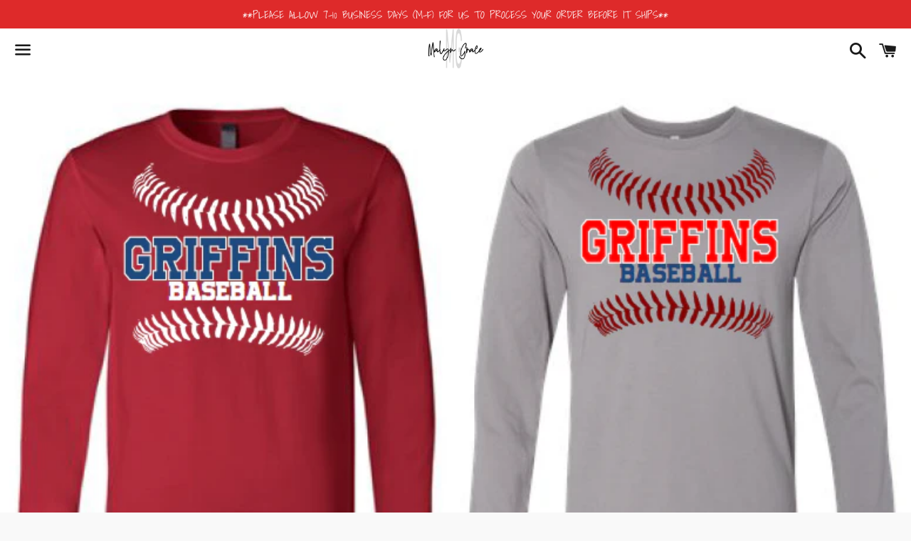

--- FILE ---
content_type: text/html; charset=utf-8
request_url: https://malyngrace.com/products/griffins-baseball-laces-long-sleeve
body_size: 27250
content:
<!doctype html>
<html class="no-js" lang="en">
<head><link id="TW_LINK" href="https://css.twik.io/60a05941b26ca.css" onload="TWIK_SB()" rel="stylesheet"/><script>!function(){window.TWIK_ID="60a05941b26ca",localStorage.tw_init=1;var t=document.documentElement;if(window.TWIK_SB=function(){t.style.visibility="",t.style.opacity=""},window.TWIK_RS=function(){var t=document.getElementById("TW_LINK");t&&t.parentElement&&t.parentElement.removeChild(t)},setTimeout(TWIK_RS,localStorage.tw_init?2e3:6e3),setTimeout(TWIK_SB,localStorage.tw_init?250:1e3),document.body)return TWIK_RS();t.style.visibility="hidden",t.style.opacity=0}();</script><script id="TW_SCRIPT" onload="TWIK_SB()" src="https://cdn.twik.io/tcs.js"></script>

  <meta charset="utf-8">
  <meta http-equiv="X-UA-Compatible" content="IE=edge">
  <meta name="viewport" content="width=device-width,initial-scale=1">

  <meta name="theme-color" content="#ffffff">

  
    <link rel="shortcut icon" href="//malyngrace.com/cdn/shop/files/Malyn_Grace_Logo_57c3a784-f4f3-4549-a261-a970cfb5ebbb_32x32.png?v=1634753372" type="image/png" />
  

  <link rel="canonical" href="https://malyngrace.com/products/griffins-baseball-laces-long-sleeve">

  <title>
  Griffins Baseball Laces (long-sleeve) &ndash; Malyn Grace
  </title>

  
    <meta name="description" content="This classic unisex jersey t shirt fits like a well-loved favorite, featuring a classic crew neck, long sleeves and superior combed and ring-spun jersey cotton that acts as a blank canvas for printing. Offered in triblends and solids.Features: Side-seamed. Retail fit. Ribbed cuff.Fabrication:Solid Colors: 100% Airlume ">
  

  <!-- /snippets/social-meta-tags.liquid -->




<meta property="og:site_name" content="Malyn Grace">
<meta property="og:url" content="https://malyngrace.com/products/griffins-baseball-laces-long-sleeve">
<meta property="og:title" content="Griffins Baseball Laces (long-sleeve)">
<meta property="og:type" content="product">
<meta property="og:description" content="This classic unisex jersey t shirt fits like a well-loved favorite, featuring a classic crew neck, long sleeves and superior combed and ring-spun jersey cotton that acts as a blank canvas for printing. Offered in triblends and solids.Features: Side-seamed. Retail fit. Ribbed cuff.Fabrication:Solid Colors: 100% Airlume ">

  <meta property="og:price:amount" content="27.00">
  <meta property="og:price:currency" content="USD">

<meta property="og:image" content="http://malyngrace.com/cdn/shop/products/GriffinsBaseballLaces-_Red_unisex_long-sleeve_front_1200x1200.png?v=1596822580"><meta property="og:image" content="http://malyngrace.com/cdn/shop/products/GriffinsBaseballLaces-_Storm_unisex_long-sleeve_front_1200x1200.png?v=1596822583"><meta property="og:image" content="http://malyngrace.com/cdn/shop/products/GriffinsBaseballLaces-_TrueRoyal_unisex_long-sleeve_front_1200x1200.png?v=1596822585">
<meta property="og:image:secure_url" content="https://malyngrace.com/cdn/shop/products/GriffinsBaseballLaces-_Red_unisex_long-sleeve_front_1200x1200.png?v=1596822580"><meta property="og:image:secure_url" content="https://malyngrace.com/cdn/shop/products/GriffinsBaseballLaces-_Storm_unisex_long-sleeve_front_1200x1200.png?v=1596822583"><meta property="og:image:secure_url" content="https://malyngrace.com/cdn/shop/products/GriffinsBaseballLaces-_TrueRoyal_unisex_long-sleeve_front_1200x1200.png?v=1596822585">


<meta name="twitter:card" content="summary_large_image">
<meta name="twitter:title" content="Griffins Baseball Laces (long-sleeve)">
<meta name="twitter:description" content="This classic unisex jersey t shirt fits like a well-loved favorite, featuring a classic crew neck, long sleeves and superior combed and ring-spun jersey cotton that acts as a blank canvas for printing. Offered in triblends and solids.Features: Side-seamed. Retail fit. Ribbed cuff.Fabrication:Solid Colors: 100% Airlume ">


  <link href="//malyngrace.com/cdn/shop/t/7/assets/theme.scss.css?v=14323931145932680761764350977" rel="stylesheet" type="text/css" media="all" />

  <script>
    window.theme = window.theme || {};
    theme.strings = {
      cartEmpty: "Your cart is currently empty.",
      savingHtml: "You're saving [savings]",
      addToCart: "Add to Cart",
      soldOut: "Sold out",
      unavailable: "Unavailable",
      addressError: "Error looking up that address",
      addressNoResults: "No results for that address",
      addressQueryLimit: "You have exceeded the Google API usage limit. Consider upgrading to a \u003ca href=\"https:\/\/developers.google.com\/maps\/premium\/usage-limits\"\u003ePremium Plan\u003c\/a\u003e.",
      authError: "There was a problem authenticating your Google Maps API Key."
    };
    theme.settings = {
      cartType: "drawer",
      moneyFormat: "${{amount}}"
    };
  </script>

  <script src="//malyngrace.com/cdn/shop/t/7/assets/lazysizes.min.js?v=155223123402716617051646086746" async="async"></script>

  

  <script src="//malyngrace.com/cdn/shop/t/7/assets/vendor.js?v=141188699437036237251646086747" defer="defer"></script>

  <script src="//malyngrace.com/cdn/shopifycloud/storefront/assets/themes_support/option_selection-b017cd28.js" defer="defer"></script>

  <script src="//malyngrace.com/cdn/shop/t/7/assets/theme.js?v=141903474060904050251646086759" defer="defer"></script>

  <script>window.performance && window.performance.mark && window.performance.mark('shopify.content_for_header.start');</script><meta name="google-site-verification" content="2YpayxM59ze-Zspxmtdcd8geGrSybq21qeNzk0H17Vo">
<meta name="google-site-verification" content="9zVyf7oyTEGvHPGqMlxWZb8f6fIRitdS2Gj6csLKslM">
<meta name="google-site-verification" content="C7o__NqobvtyG4LUrFfTf9TArRVpjVuYzfe-sel42WI">
<meta name="google-site-verification" content="Miu88AsDaL4pajQjB2Voy-_txfe_b4KP84ctcKkp2HA">
<meta name="facebook-domain-verification" content="g9fqu7kn2vpn91zzztuf7d4qirtu7m">
<meta id="shopify-digital-wallet" name="shopify-digital-wallet" content="/5146902574/digital_wallets/dialog">
<meta name="shopify-checkout-api-token" content="527d13934471dc324f57356b6a5578be">
<meta id="in-context-paypal-metadata" data-shop-id="5146902574" data-venmo-supported="true" data-environment="production" data-locale="en_US" data-paypal-v4="true" data-currency="USD">
<link rel="alternate" type="application/json+oembed" href="https://malyngrace.com/products/griffins-baseball-laces-long-sleeve.oembed">
<script async="async" src="/checkouts/internal/preloads.js?locale=en-US"></script>
<link rel="preconnect" href="https://shop.app" crossorigin="anonymous">
<script async="async" src="https://shop.app/checkouts/internal/preloads.js?locale=en-US&shop_id=5146902574" crossorigin="anonymous"></script>
<script id="apple-pay-shop-capabilities" type="application/json">{"shopId":5146902574,"countryCode":"US","currencyCode":"USD","merchantCapabilities":["supports3DS"],"merchantId":"gid:\/\/shopify\/Shop\/5146902574","merchantName":"Malyn Grace","requiredBillingContactFields":["postalAddress","email"],"requiredShippingContactFields":["postalAddress","email"],"shippingType":"shipping","supportedNetworks":["visa","masterCard","amex","discover","elo","jcb"],"total":{"type":"pending","label":"Malyn Grace","amount":"1.00"},"shopifyPaymentsEnabled":true,"supportsSubscriptions":true}</script>
<script id="shopify-features" type="application/json">{"accessToken":"527d13934471dc324f57356b6a5578be","betas":["rich-media-storefront-analytics"],"domain":"malyngrace.com","predictiveSearch":true,"shopId":5146902574,"locale":"en"}</script>
<script>var Shopify = Shopify || {};
Shopify.shop = "tiger-threads-gear.myshopify.com";
Shopify.locale = "en";
Shopify.currency = {"active":"USD","rate":"1.0"};
Shopify.country = "US";
Shopify.theme = {"name":"Boundless with Installments message","id":131157917923,"schema_name":"Boundless","schema_version":"10.4.1","theme_store_id":766,"role":"main"};
Shopify.theme.handle = "null";
Shopify.theme.style = {"id":null,"handle":null};
Shopify.cdnHost = "malyngrace.com/cdn";
Shopify.routes = Shopify.routes || {};
Shopify.routes.root = "/";</script>
<script type="module">!function(o){(o.Shopify=o.Shopify||{}).modules=!0}(window);</script>
<script>!function(o){function n(){var o=[];function n(){o.push(Array.prototype.slice.apply(arguments))}return n.q=o,n}var t=o.Shopify=o.Shopify||{};t.loadFeatures=n(),t.autoloadFeatures=n()}(window);</script>
<script>
  window.ShopifyPay = window.ShopifyPay || {};
  window.ShopifyPay.apiHost = "shop.app\/pay";
  window.ShopifyPay.redirectState = null;
</script>
<script id="shop-js-analytics" type="application/json">{"pageType":"product"}</script>
<script defer="defer" async type="module" src="//malyngrace.com/cdn/shopifycloud/shop-js/modules/v2/client.init-shop-cart-sync_D0dqhulL.en.esm.js"></script>
<script defer="defer" async type="module" src="//malyngrace.com/cdn/shopifycloud/shop-js/modules/v2/chunk.common_CpVO7qML.esm.js"></script>
<script type="module">
  await import("//malyngrace.com/cdn/shopifycloud/shop-js/modules/v2/client.init-shop-cart-sync_D0dqhulL.en.esm.js");
await import("//malyngrace.com/cdn/shopifycloud/shop-js/modules/v2/chunk.common_CpVO7qML.esm.js");

  window.Shopify.SignInWithShop?.initShopCartSync?.({"fedCMEnabled":true,"windoidEnabled":true});

</script>
<script defer="defer" async type="module" src="//malyngrace.com/cdn/shopifycloud/shop-js/modules/v2/client.payment-terms_BmrqWn8r.en.esm.js"></script>
<script defer="defer" async type="module" src="//malyngrace.com/cdn/shopifycloud/shop-js/modules/v2/chunk.common_CpVO7qML.esm.js"></script>
<script defer="defer" async type="module" src="//malyngrace.com/cdn/shopifycloud/shop-js/modules/v2/chunk.modal_DKF6x0Jh.esm.js"></script>
<script type="module">
  await import("//malyngrace.com/cdn/shopifycloud/shop-js/modules/v2/client.payment-terms_BmrqWn8r.en.esm.js");
await import("//malyngrace.com/cdn/shopifycloud/shop-js/modules/v2/chunk.common_CpVO7qML.esm.js");
await import("//malyngrace.com/cdn/shopifycloud/shop-js/modules/v2/chunk.modal_DKF6x0Jh.esm.js");

  
</script>
<script>
  window.Shopify = window.Shopify || {};
  if (!window.Shopify.featureAssets) window.Shopify.featureAssets = {};
  window.Shopify.featureAssets['shop-js'] = {"shop-cart-sync":["modules/v2/client.shop-cart-sync_D9bwt38V.en.esm.js","modules/v2/chunk.common_CpVO7qML.esm.js"],"init-fed-cm":["modules/v2/client.init-fed-cm_BJ8NPuHe.en.esm.js","modules/v2/chunk.common_CpVO7qML.esm.js"],"init-shop-email-lookup-coordinator":["modules/v2/client.init-shop-email-lookup-coordinator_pVrP2-kG.en.esm.js","modules/v2/chunk.common_CpVO7qML.esm.js"],"shop-cash-offers":["modules/v2/client.shop-cash-offers_CNh7FWN-.en.esm.js","modules/v2/chunk.common_CpVO7qML.esm.js","modules/v2/chunk.modal_DKF6x0Jh.esm.js"],"init-shop-cart-sync":["modules/v2/client.init-shop-cart-sync_D0dqhulL.en.esm.js","modules/v2/chunk.common_CpVO7qML.esm.js"],"init-windoid":["modules/v2/client.init-windoid_DaoAelzT.en.esm.js","modules/v2/chunk.common_CpVO7qML.esm.js"],"shop-toast-manager":["modules/v2/client.shop-toast-manager_1DND8Tac.en.esm.js","modules/v2/chunk.common_CpVO7qML.esm.js"],"pay-button":["modules/v2/client.pay-button_CFeQi1r6.en.esm.js","modules/v2/chunk.common_CpVO7qML.esm.js"],"shop-button":["modules/v2/client.shop-button_Ca94MDdQ.en.esm.js","modules/v2/chunk.common_CpVO7qML.esm.js"],"shop-login-button":["modules/v2/client.shop-login-button_DPYNfp1Z.en.esm.js","modules/v2/chunk.common_CpVO7qML.esm.js","modules/v2/chunk.modal_DKF6x0Jh.esm.js"],"avatar":["modules/v2/client.avatar_BTnouDA3.en.esm.js"],"shop-follow-button":["modules/v2/client.shop-follow-button_BMKh4nJE.en.esm.js","modules/v2/chunk.common_CpVO7qML.esm.js","modules/v2/chunk.modal_DKF6x0Jh.esm.js"],"init-customer-accounts-sign-up":["modules/v2/client.init-customer-accounts-sign-up_CJXi5kRN.en.esm.js","modules/v2/client.shop-login-button_DPYNfp1Z.en.esm.js","modules/v2/chunk.common_CpVO7qML.esm.js","modules/v2/chunk.modal_DKF6x0Jh.esm.js"],"init-shop-for-new-customer-accounts":["modules/v2/client.init-shop-for-new-customer-accounts_BoBxkgWu.en.esm.js","modules/v2/client.shop-login-button_DPYNfp1Z.en.esm.js","modules/v2/chunk.common_CpVO7qML.esm.js","modules/v2/chunk.modal_DKF6x0Jh.esm.js"],"init-customer-accounts":["modules/v2/client.init-customer-accounts_DCuDTzpR.en.esm.js","modules/v2/client.shop-login-button_DPYNfp1Z.en.esm.js","modules/v2/chunk.common_CpVO7qML.esm.js","modules/v2/chunk.modal_DKF6x0Jh.esm.js"],"checkout-modal":["modules/v2/client.checkout-modal_U_3e4VxF.en.esm.js","modules/v2/chunk.common_CpVO7qML.esm.js","modules/v2/chunk.modal_DKF6x0Jh.esm.js"],"lead-capture":["modules/v2/client.lead-capture_DEgn0Z8u.en.esm.js","modules/v2/chunk.common_CpVO7qML.esm.js","modules/v2/chunk.modal_DKF6x0Jh.esm.js"],"shop-login":["modules/v2/client.shop-login_CoM5QKZ_.en.esm.js","modules/v2/chunk.common_CpVO7qML.esm.js","modules/v2/chunk.modal_DKF6x0Jh.esm.js"],"payment-terms":["modules/v2/client.payment-terms_BmrqWn8r.en.esm.js","modules/v2/chunk.common_CpVO7qML.esm.js","modules/v2/chunk.modal_DKF6x0Jh.esm.js"]};
</script>
<script>(function() {
  var isLoaded = false;
  function asyncLoad() {
    if (isLoaded) return;
    isLoaded = true;
    var urls = ["\/\/www.powr.io\/powr.js?powr-token=tiger-threads-gear.myshopify.com\u0026external-type=shopify\u0026shop=tiger-threads-gear.myshopify.com","https:\/\/cdn-bundler.nice-team.net\/app\/js\/bundler.js?shop=tiger-threads-gear.myshopify.com","\/\/shopify.privy.com\/widget.js?shop=tiger-threads-gear.myshopify.com","\/\/shopify.privy.com\/widget.js?shop=tiger-threads-gear.myshopify.com","https:\/\/sdks.automizely.com\/conversions\/v1\/conversions.js?app_connection_id=494cf297fdcc47f784aa2ec7a34bf39f\u0026mapped_org_id=c9f557df21a0a09e9ad23c6fb5f7e27b_v1\u0026shop=tiger-threads-gear.myshopify.com","https:\/\/shopify-pixel.preflect.com\/632dad944a00d76dd99626c0?shop=tiger-threads-gear.myshopify.com"];
    for (var i = 0; i < urls.length; i++) {
      var s = document.createElement('script');
      s.type = 'text/javascript';
      s.async = true;
      s.src = urls[i];
      var x = document.getElementsByTagName('script')[0];
      x.parentNode.insertBefore(s, x);
    }
  };
  if(window.attachEvent) {
    window.attachEvent('onload', asyncLoad);
  } else {
    window.addEventListener('load', asyncLoad, false);
  }
})();</script>
<script id="__st">var __st={"a":5146902574,"offset":-21600,"reqid":"9532f77c-03ac-467c-9e87-a107e68a8c6f-1764877266","pageurl":"malyngrace.com\/products\/griffins-baseball-laces-long-sleeve","u":"d0bf01708aaa","p":"product","rtyp":"product","rid":5479008141468};</script>
<script>window.ShopifyPaypalV4VisibilityTracking = true;</script>
<script id="captcha-bootstrap">!function(){'use strict';const t='contact',e='account',n='new_comment',o=[[t,t],['blogs',n],['comments',n],[t,'customer']],c=[[e,'customer_login'],[e,'guest_login'],[e,'recover_customer_password'],[e,'create_customer']],r=t=>t.map((([t,e])=>`form[action*='/${t}']:not([data-nocaptcha='true']) input[name='form_type'][value='${e}']`)).join(','),a=t=>()=>t?[...document.querySelectorAll(t)].map((t=>t.form)):[];function s(){const t=[...o],e=r(t);return a(e)}const i='password',u='form_key',d=['recaptcha-v3-token','g-recaptcha-response','h-captcha-response',i],f=()=>{try{return window.sessionStorage}catch{return}},m='__shopify_v',_=t=>t.elements[u];function p(t,e,n=!1){try{const o=window.sessionStorage,c=JSON.parse(o.getItem(e)),{data:r}=function(t){const{data:e,action:n}=t;return t[m]||n?{data:e,action:n}:{data:t,action:n}}(c);for(const[e,n]of Object.entries(r))t.elements[e]&&(t.elements[e].value=n);n&&o.removeItem(e)}catch(o){console.error('form repopulation failed',{error:o})}}const l='form_type',E='cptcha';function T(t){t.dataset[E]=!0}const w=window,h=w.document,L='Shopify',v='ce_forms',y='captcha';let A=!1;((t,e)=>{const n=(g='f06e6c50-85a8-45c8-87d0-21a2b65856fe',I='https://cdn.shopify.com/shopifycloud/storefront-forms-hcaptcha/ce_storefront_forms_captcha_hcaptcha.v1.5.2.iife.js',D={infoText:'Protected by hCaptcha',privacyText:'Privacy',termsText:'Terms'},(t,e,n)=>{const o=w[L][v],c=o.bindForm;if(c)return c(t,g,e,D).then(n);var r;o.q.push([[t,g,e,D],n]),r=I,A||(h.body.append(Object.assign(h.createElement('script'),{id:'captcha-provider',async:!0,src:r})),A=!0)});var g,I,D;w[L]=w[L]||{},w[L][v]=w[L][v]||{},w[L][v].q=[],w[L][y]=w[L][y]||{},w[L][y].protect=function(t,e){n(t,void 0,e),T(t)},Object.freeze(w[L][y]),function(t,e,n,w,h,L){const[v,y,A,g]=function(t,e,n){const i=e?o:[],u=t?c:[],d=[...i,...u],f=r(d),m=r(i),_=r(d.filter((([t,e])=>n.includes(e))));return[a(f),a(m),a(_),s()]}(w,h,L),I=t=>{const e=t.target;return e instanceof HTMLFormElement?e:e&&e.form},D=t=>v().includes(t);t.addEventListener('submit',(t=>{const e=I(t);if(!e)return;const n=D(e)&&!e.dataset.hcaptchaBound&&!e.dataset.recaptchaBound,o=_(e),c=g().includes(e)&&(!o||!o.value);(n||c)&&t.preventDefault(),c&&!n&&(function(t){try{if(!f())return;!function(t){const e=f();if(!e)return;const n=_(t);if(!n)return;const o=n.value;o&&e.removeItem(o)}(t);const e=Array.from(Array(32),(()=>Math.random().toString(36)[2])).join('');!function(t,e){_(t)||t.append(Object.assign(document.createElement('input'),{type:'hidden',name:u})),t.elements[u].value=e}(t,e),function(t,e){const n=f();if(!n)return;const o=[...t.querySelectorAll(`input[type='${i}']`)].map((({name:t})=>t)),c=[...d,...o],r={};for(const[a,s]of new FormData(t).entries())c.includes(a)||(r[a]=s);n.setItem(e,JSON.stringify({[m]:1,action:t.action,data:r}))}(t,e)}catch(e){console.error('failed to persist form',e)}}(e),e.submit())}));const S=(t,e)=>{t&&!t.dataset[E]&&(n(t,e.some((e=>e===t))),T(t))};for(const o of['focusin','change'])t.addEventListener(o,(t=>{const e=I(t);D(e)&&S(e,y())}));const B=e.get('form_key'),M=e.get(l),P=B&&M;t.addEventListener('DOMContentLoaded',(()=>{const t=y();if(P)for(const e of t)e.elements[l].value===M&&p(e,B);[...new Set([...A(),...v().filter((t=>'true'===t.dataset.shopifyCaptcha))])].forEach((e=>S(e,t)))}))}(h,new URLSearchParams(w.location.search),n,t,e,['guest_login'])})(!0,!0)}();</script>
<script integrity="sha256-52AcMU7V7pcBOXWImdc/TAGTFKeNjmkeM1Pvks/DTgc=" data-source-attribution="shopify.loadfeatures" defer="defer" src="//malyngrace.com/cdn/shopifycloud/storefront/assets/storefront/load_feature-81c60534.js" crossorigin="anonymous"></script>
<script crossorigin="anonymous" defer="defer" src="//malyngrace.com/cdn/shopifycloud/storefront/assets/shopify_pay/storefront-65b4c6d7.js?v=20250812"></script>
<script data-source-attribution="shopify.dynamic_checkout.dynamic.init">var Shopify=Shopify||{};Shopify.PaymentButton=Shopify.PaymentButton||{isStorefrontPortableWallets:!0,init:function(){window.Shopify.PaymentButton.init=function(){};var t=document.createElement("script");t.src="https://malyngrace.com/cdn/shopifycloud/portable-wallets/latest/portable-wallets.en.js",t.type="module",document.head.appendChild(t)}};
</script>
<script data-source-attribution="shopify.dynamic_checkout.buyer_consent">
  function portableWalletsHideBuyerConsent(e){var t=document.getElementById("shopify-buyer-consent"),n=document.getElementById("shopify-subscription-policy-button");t&&n&&(t.classList.add("hidden"),t.setAttribute("aria-hidden","true"),n.removeEventListener("click",e))}function portableWalletsShowBuyerConsent(e){var t=document.getElementById("shopify-buyer-consent"),n=document.getElementById("shopify-subscription-policy-button");t&&n&&(t.classList.remove("hidden"),t.removeAttribute("aria-hidden"),n.addEventListener("click",e))}window.Shopify?.PaymentButton&&(window.Shopify.PaymentButton.hideBuyerConsent=portableWalletsHideBuyerConsent,window.Shopify.PaymentButton.showBuyerConsent=portableWalletsShowBuyerConsent);
</script>
<script>
  function portableWalletsCleanup(e){e&&e.src&&console.error("Failed to load portable wallets script "+e.src);var t=document.querySelectorAll("shopify-accelerated-checkout .shopify-payment-button__skeleton, shopify-accelerated-checkout-cart .wallet-cart-button__skeleton"),e=document.getElementById("shopify-buyer-consent");for(let e=0;e<t.length;e++)t[e].remove();e&&e.remove()}function portableWalletsNotLoadedAsModule(e){e instanceof ErrorEvent&&"string"==typeof e.message&&e.message.includes("import.meta")&&"string"==typeof e.filename&&e.filename.includes("portable-wallets")&&(window.removeEventListener("error",portableWalletsNotLoadedAsModule),window.Shopify.PaymentButton.failedToLoad=e,"loading"===document.readyState?document.addEventListener("DOMContentLoaded",window.Shopify.PaymentButton.init):window.Shopify.PaymentButton.init())}window.addEventListener("error",portableWalletsNotLoadedAsModule);
</script>

<script type="module" src="https://malyngrace.com/cdn/shopifycloud/portable-wallets/latest/portable-wallets.en.js" onError="portableWalletsCleanup(this)" crossorigin="anonymous"></script>
<script nomodule>
  document.addEventListener("DOMContentLoaded", portableWalletsCleanup);
</script>

<link id="shopify-accelerated-checkout-styles" rel="stylesheet" media="screen" href="https://malyngrace.com/cdn/shopifycloud/portable-wallets/latest/accelerated-checkout-backwards-compat.css" crossorigin="anonymous">
<style id="shopify-accelerated-checkout-cart">
        #shopify-buyer-consent {
  margin-top: 1em;
  display: inline-block;
  width: 100%;
}

#shopify-buyer-consent.hidden {
  display: none;
}

#shopify-subscription-policy-button {
  background: none;
  border: none;
  padding: 0;
  text-decoration: underline;
  font-size: inherit;
  cursor: pointer;
}

#shopify-subscription-policy-button::before {
  box-shadow: none;
}

      </style>

<script>window.performance && window.performance.mark && window.performance.mark('shopify.content_for_header.end');</script>

<link href="https://monorail-edge.shopifysvc.com" rel="dns-prefetch">
<script>(function(){if ("sendBeacon" in navigator && "performance" in window) {try {var session_token_from_headers = performance.getEntriesByType('navigation')[0].serverTiming.find(x => x.name == '_s').description;} catch {var session_token_from_headers = undefined;}var session_cookie_matches = document.cookie.match(/_shopify_s=([^;]*)/);var session_token_from_cookie = session_cookie_matches && session_cookie_matches.length === 2 ? session_cookie_matches[1] : "";var session_token = session_token_from_headers || session_token_from_cookie || "";function handle_abandonment_event(e) {var entries = performance.getEntries().filter(function(entry) {return /monorail-edge.shopifysvc.com/.test(entry.name);});if (!window.abandonment_tracked && entries.length === 0) {window.abandonment_tracked = true;var currentMs = Date.now();var navigation_start = performance.timing.navigationStart;var payload = {shop_id: 5146902574,url: window.location.href,navigation_start,duration: currentMs - navigation_start,session_token,page_type: "product"};window.navigator.sendBeacon("https://monorail-edge.shopifysvc.com/v1/produce", JSON.stringify({schema_id: "online_store_buyer_site_abandonment/1.1",payload: payload,metadata: {event_created_at_ms: currentMs,event_sent_at_ms: currentMs}}));}}window.addEventListener('pagehide', handle_abandonment_event);}}());</script>
<script id="web-pixels-manager-setup">(function e(e,d,r,n,o){if(void 0===o&&(o={}),!Boolean(null===(a=null===(i=window.Shopify)||void 0===i?void 0:i.analytics)||void 0===a?void 0:a.replayQueue)){var i,a;window.Shopify=window.Shopify||{};var t=window.Shopify;t.analytics=t.analytics||{};var s=t.analytics;s.replayQueue=[],s.publish=function(e,d,r){return s.replayQueue.push([e,d,r]),!0};try{self.performance.mark("wpm:start")}catch(e){}var l=function(){var e={modern:/Edge?\/(1{2}[4-9]|1[2-9]\d|[2-9]\d{2}|\d{4,})\.\d+(\.\d+|)|Firefox\/(1{2}[4-9]|1[2-9]\d|[2-9]\d{2}|\d{4,})\.\d+(\.\d+|)|Chrom(ium|e)\/(9{2}|\d{3,})\.\d+(\.\d+|)|(Maci|X1{2}).+ Version\/(15\.\d+|(1[6-9]|[2-9]\d|\d{3,})\.\d+)([,.]\d+|)( \(\w+\)|)( Mobile\/\w+|) Safari\/|Chrome.+OPR\/(9{2}|\d{3,})\.\d+\.\d+|(CPU[ +]OS|iPhone[ +]OS|CPU[ +]iPhone|CPU IPhone OS|CPU iPad OS)[ +]+(15[._]\d+|(1[6-9]|[2-9]\d|\d{3,})[._]\d+)([._]\d+|)|Android:?[ /-](13[3-9]|1[4-9]\d|[2-9]\d{2}|\d{4,})(\.\d+|)(\.\d+|)|Android.+Firefox\/(13[5-9]|1[4-9]\d|[2-9]\d{2}|\d{4,})\.\d+(\.\d+|)|Android.+Chrom(ium|e)\/(13[3-9]|1[4-9]\d|[2-9]\d{2}|\d{4,})\.\d+(\.\d+|)|SamsungBrowser\/([2-9]\d|\d{3,})\.\d+/,legacy:/Edge?\/(1[6-9]|[2-9]\d|\d{3,})\.\d+(\.\d+|)|Firefox\/(5[4-9]|[6-9]\d|\d{3,})\.\d+(\.\d+|)|Chrom(ium|e)\/(5[1-9]|[6-9]\d|\d{3,})\.\d+(\.\d+|)([\d.]+$|.*Safari\/(?![\d.]+ Edge\/[\d.]+$))|(Maci|X1{2}).+ Version\/(10\.\d+|(1[1-9]|[2-9]\d|\d{3,})\.\d+)([,.]\d+|)( \(\w+\)|)( Mobile\/\w+|) Safari\/|Chrome.+OPR\/(3[89]|[4-9]\d|\d{3,})\.\d+\.\d+|(CPU[ +]OS|iPhone[ +]OS|CPU[ +]iPhone|CPU IPhone OS|CPU iPad OS)[ +]+(10[._]\d+|(1[1-9]|[2-9]\d|\d{3,})[._]\d+)([._]\d+|)|Android:?[ /-](13[3-9]|1[4-9]\d|[2-9]\d{2}|\d{4,})(\.\d+|)(\.\d+|)|Mobile Safari.+OPR\/([89]\d|\d{3,})\.\d+\.\d+|Android.+Firefox\/(13[5-9]|1[4-9]\d|[2-9]\d{2}|\d{4,})\.\d+(\.\d+|)|Android.+Chrom(ium|e)\/(13[3-9]|1[4-9]\d|[2-9]\d{2}|\d{4,})\.\d+(\.\d+|)|Android.+(UC? ?Browser|UCWEB|U3)[ /]?(15\.([5-9]|\d{2,})|(1[6-9]|[2-9]\d|\d{3,})\.\d+)\.\d+|SamsungBrowser\/(5\.\d+|([6-9]|\d{2,})\.\d+)|Android.+MQ{2}Browser\/(14(\.(9|\d{2,})|)|(1[5-9]|[2-9]\d|\d{3,})(\.\d+|))(\.\d+|)|K[Aa][Ii]OS\/(3\.\d+|([4-9]|\d{2,})\.\d+)(\.\d+|)/},d=e.modern,r=e.legacy,n=navigator.userAgent;return n.match(d)?"modern":n.match(r)?"legacy":"unknown"}(),u="modern"===l?"modern":"legacy",c=(null!=n?n:{modern:"",legacy:""})[u],f=function(e){return[e.baseUrl,"/wpm","/b",e.hashVersion,"modern"===e.buildTarget?"m":"l",".js"].join("")}({baseUrl:d,hashVersion:r,buildTarget:u}),m=function(e){var d=e.version,r=e.bundleTarget,n=e.surface,o=e.pageUrl,i=e.monorailEndpoint;return{emit:function(e){var a=e.status,t=e.errorMsg,s=(new Date).getTime(),l=JSON.stringify({metadata:{event_sent_at_ms:s},events:[{schema_id:"web_pixels_manager_load/3.1",payload:{version:d,bundle_target:r,page_url:o,status:a,surface:n,error_msg:t},metadata:{event_created_at_ms:s}}]});if(!i)return console&&console.warn&&console.warn("[Web Pixels Manager] No Monorail endpoint provided, skipping logging."),!1;try{return self.navigator.sendBeacon.bind(self.navigator)(i,l)}catch(e){}var u=new XMLHttpRequest;try{return u.open("POST",i,!0),u.setRequestHeader("Content-Type","text/plain"),u.send(l),!0}catch(e){return console&&console.warn&&console.warn("[Web Pixels Manager] Got an unhandled error while logging to Monorail."),!1}}}}({version:r,bundleTarget:l,surface:e.surface,pageUrl:self.location.href,monorailEndpoint:e.monorailEndpoint});try{o.browserTarget=l,function(e){var d=e.src,r=e.async,n=void 0===r||r,o=e.onload,i=e.onerror,a=e.sri,t=e.scriptDataAttributes,s=void 0===t?{}:t,l=document.createElement("script"),u=document.querySelector("head"),c=document.querySelector("body");if(l.async=n,l.src=d,a&&(l.integrity=a,l.crossOrigin="anonymous"),s)for(var f in s)if(Object.prototype.hasOwnProperty.call(s,f))try{l.dataset[f]=s[f]}catch(e){}if(o&&l.addEventListener("load",o),i&&l.addEventListener("error",i),u)u.appendChild(l);else{if(!c)throw new Error("Did not find a head or body element to append the script");c.appendChild(l)}}({src:f,async:!0,onload:function(){if(!function(){var e,d;return Boolean(null===(d=null===(e=window.Shopify)||void 0===e?void 0:e.analytics)||void 0===d?void 0:d.initialized)}()){var d=window.webPixelsManager.init(e)||void 0;if(d){var r=window.Shopify.analytics;r.replayQueue.forEach((function(e){var r=e[0],n=e[1],o=e[2];d.publishCustomEvent(r,n,o)})),r.replayQueue=[],r.publish=d.publishCustomEvent,r.visitor=d.visitor,r.initialized=!0}}},onerror:function(){return m.emit({status:"failed",errorMsg:"".concat(f," has failed to load")})},sri:function(e){var d=/^sha384-[A-Za-z0-9+/=]+$/;return"string"==typeof e&&d.test(e)}(c)?c:"",scriptDataAttributes:o}),m.emit({status:"loading"})}catch(e){m.emit({status:"failed",errorMsg:(null==e?void 0:e.message)||"Unknown error"})}}})({shopId: 5146902574,storefrontBaseUrl: "https://malyngrace.com",extensionsBaseUrl: "https://extensions.shopifycdn.com/cdn/shopifycloud/web-pixels-manager",monorailEndpoint: "https://monorail-edge.shopifysvc.com/unstable/produce_batch",surface: "storefront-renderer",enabledBetaFlags: ["2dca8a86"],webPixelsConfigList: [{"id":"833061091","configuration":"{\"hashed_organization_id\":\"c9f557df21a0a09e9ad23c6fb5f7e27b_v1\",\"app_key\":\"tiger-threads-gear\",\"allow_collect_personal_data\":\"true\"}","eventPayloadVersion":"v1","runtimeContext":"STRICT","scriptVersion":"6f6660f15c595d517f203f6e1abcb171","type":"APP","apiClientId":2814809,"privacyPurposes":["ANALYTICS","MARKETING","SALE_OF_DATA"],"dataSharingAdjustments":{"protectedCustomerApprovalScopes":["read_customer_address","read_customer_email","read_customer_name","read_customer_personal_data","read_customer_phone"]}},{"id":"458719459","configuration":"{\"config\":\"{\\\"pixel_id\\\":\\\"G-4VGTBP31YB\\\",\\\"target_country\\\":\\\"US\\\",\\\"gtag_events\\\":[{\\\"type\\\":\\\"begin_checkout\\\",\\\"action_label\\\":\\\"G-4VGTBP31YB\\\"},{\\\"type\\\":\\\"search\\\",\\\"action_label\\\":\\\"G-4VGTBP31YB\\\"},{\\\"type\\\":\\\"view_item\\\",\\\"action_label\\\":[\\\"G-4VGTBP31YB\\\",\\\"MC-QV564DYQKF\\\"]},{\\\"type\\\":\\\"purchase\\\",\\\"action_label\\\":[\\\"G-4VGTBP31YB\\\",\\\"MC-QV564DYQKF\\\"]},{\\\"type\\\":\\\"page_view\\\",\\\"action_label\\\":[\\\"G-4VGTBP31YB\\\",\\\"MC-QV564DYQKF\\\"]},{\\\"type\\\":\\\"add_payment_info\\\",\\\"action_label\\\":\\\"G-4VGTBP31YB\\\"},{\\\"type\\\":\\\"add_to_cart\\\",\\\"action_label\\\":\\\"G-4VGTBP31YB\\\"}],\\\"enable_monitoring_mode\\\":false}\"}","eventPayloadVersion":"v1","runtimeContext":"OPEN","scriptVersion":"b2a88bafab3e21179ed38636efcd8a93","type":"APP","apiClientId":1780363,"privacyPurposes":[],"dataSharingAdjustments":{"protectedCustomerApprovalScopes":["read_customer_address","read_customer_email","read_customer_name","read_customer_personal_data","read_customer_phone"]}},{"id":"154960099","configuration":"{\"pixel_id\":\"2680120975343918\",\"pixel_type\":\"facebook_pixel\",\"metaapp_system_user_token\":\"-\"}","eventPayloadVersion":"v1","runtimeContext":"OPEN","scriptVersion":"ca16bc87fe92b6042fbaa3acc2fbdaa6","type":"APP","apiClientId":2329312,"privacyPurposes":["ANALYTICS","MARKETING","SALE_OF_DATA"],"dataSharingAdjustments":{"protectedCustomerApprovalScopes":["read_customer_address","read_customer_email","read_customer_name","read_customer_personal_data","read_customer_phone"]}},{"id":"77103331","configuration":"{\"tagID\":\"2613511488148\"}","eventPayloadVersion":"v1","runtimeContext":"STRICT","scriptVersion":"18031546ee651571ed29edbe71a3550b","type":"APP","apiClientId":3009811,"privacyPurposes":["ANALYTICS","MARKETING","SALE_OF_DATA"],"dataSharingAdjustments":{"protectedCustomerApprovalScopes":["read_customer_address","read_customer_email","read_customer_name","read_customer_personal_data","read_customer_phone"]}},{"id":"55148771","eventPayloadVersion":"v1","runtimeContext":"LAX","scriptVersion":"1","type":"CUSTOM","privacyPurposes":["MARKETING"],"name":"Meta pixel (migrated)"},{"id":"77496547","eventPayloadVersion":"v1","runtimeContext":"LAX","scriptVersion":"1","type":"CUSTOM","privacyPurposes":["ANALYTICS"],"name":"Google Analytics tag (migrated)"},{"id":"shopify-app-pixel","configuration":"{}","eventPayloadVersion":"v1","runtimeContext":"STRICT","scriptVersion":"0450","apiClientId":"shopify-pixel","type":"APP","privacyPurposes":["ANALYTICS","MARKETING"]},{"id":"shopify-custom-pixel","eventPayloadVersion":"v1","runtimeContext":"LAX","scriptVersion":"0450","apiClientId":"shopify-pixel","type":"CUSTOM","privacyPurposes":["ANALYTICS","MARKETING"]}],isMerchantRequest: false,initData: {"shop":{"name":"Malyn Grace","paymentSettings":{"currencyCode":"USD"},"myshopifyDomain":"tiger-threads-gear.myshopify.com","countryCode":"US","storefrontUrl":"https:\/\/malyngrace.com"},"customer":null,"cart":null,"checkout":null,"productVariants":[{"price":{"amount":27.0,"currencyCode":"USD"},"product":{"title":"Griffins Baseball Laces (long-sleeve)","vendor":"Malyn Grace","id":"5479008141468","untranslatedTitle":"Griffins Baseball Laces (long-sleeve)","url":"\/products\/griffins-baseball-laces-long-sleeve","type":"Long-sleeve T-Shirt"},"id":"35413247819932","image":{"src":"\/\/malyngrace.com\/cdn\/shop\/products\/GriffinsBaseballLaces-_Red_unisex_long-sleeve_front.png?v=1596822580"},"sku":"","title":"X-small \/ Red","untranslatedTitle":"X-small \/ Red"},{"price":{"amount":27.0,"currencyCode":"USD"},"product":{"title":"Griffins Baseball Laces (long-sleeve)","vendor":"Malyn Grace","id":"5479008141468","untranslatedTitle":"Griffins Baseball Laces (long-sleeve)","url":"\/products\/griffins-baseball-laces-long-sleeve","type":"Long-sleeve T-Shirt"},"id":"35413247852700","image":{"src":"\/\/malyngrace.com\/cdn\/shop\/products\/GriffinsBaseballLaces-_Red_unisex_long-sleeve_front.png?v=1596822580"},"sku":"","title":"X-small \/ Storm","untranslatedTitle":"X-small \/ Storm"},{"price":{"amount":27.0,"currencyCode":"USD"},"product":{"title":"Griffins Baseball Laces (long-sleeve)","vendor":"Malyn Grace","id":"5479008141468","untranslatedTitle":"Griffins Baseball Laces (long-sleeve)","url":"\/products\/griffins-baseball-laces-long-sleeve","type":"Long-sleeve T-Shirt"},"id":"35413247885468","image":{"src":"\/\/malyngrace.com\/cdn\/shop\/products\/GriffinsBaseballLaces-_Red_unisex_long-sleeve_front.png?v=1596822580"},"sku":"","title":"X-small \/ True Royal","untranslatedTitle":"X-small \/ True Royal"},{"price":{"amount":27.0,"currencyCode":"USD"},"product":{"title":"Griffins Baseball Laces (long-sleeve)","vendor":"Malyn Grace","id":"5479008141468","untranslatedTitle":"Griffins Baseball Laces (long-sleeve)","url":"\/products\/griffins-baseball-laces-long-sleeve","type":"Long-sleeve T-Shirt"},"id":"35413247918236","image":{"src":"\/\/malyngrace.com\/cdn\/shop\/products\/GriffinsBaseballLaces-_Red_unisex_long-sleeve_front.png?v=1596822580"},"sku":"","title":"Small \/ Red","untranslatedTitle":"Small \/ Red"},{"price":{"amount":27.0,"currencyCode":"USD"},"product":{"title":"Griffins Baseball Laces (long-sleeve)","vendor":"Malyn Grace","id":"5479008141468","untranslatedTitle":"Griffins Baseball Laces (long-sleeve)","url":"\/products\/griffins-baseball-laces-long-sleeve","type":"Long-sleeve T-Shirt"},"id":"35413247951004","image":{"src":"\/\/malyngrace.com\/cdn\/shop\/products\/GriffinsBaseballLaces-_Red_unisex_long-sleeve_front.png?v=1596822580"},"sku":"","title":"Small \/ Storm","untranslatedTitle":"Small \/ Storm"},{"price":{"amount":27.0,"currencyCode":"USD"},"product":{"title":"Griffins Baseball Laces (long-sleeve)","vendor":"Malyn Grace","id":"5479008141468","untranslatedTitle":"Griffins Baseball Laces (long-sleeve)","url":"\/products\/griffins-baseball-laces-long-sleeve","type":"Long-sleeve T-Shirt"},"id":"35413247983772","image":{"src":"\/\/malyngrace.com\/cdn\/shop\/products\/GriffinsBaseballLaces-_Red_unisex_long-sleeve_front.png?v=1596822580"},"sku":"","title":"Small \/ True Royal","untranslatedTitle":"Small \/ True Royal"},{"price":{"amount":27.0,"currencyCode":"USD"},"product":{"title":"Griffins Baseball Laces (long-sleeve)","vendor":"Malyn Grace","id":"5479008141468","untranslatedTitle":"Griffins Baseball Laces (long-sleeve)","url":"\/products\/griffins-baseball-laces-long-sleeve","type":"Long-sleeve T-Shirt"},"id":"35413248016540","image":{"src":"\/\/malyngrace.com\/cdn\/shop\/products\/GriffinsBaseballLaces-_Red_unisex_long-sleeve_front.png?v=1596822580"},"sku":"","title":"Medium \/ Red","untranslatedTitle":"Medium \/ Red"},{"price":{"amount":27.0,"currencyCode":"USD"},"product":{"title":"Griffins Baseball Laces (long-sleeve)","vendor":"Malyn Grace","id":"5479008141468","untranslatedTitle":"Griffins Baseball Laces (long-sleeve)","url":"\/products\/griffins-baseball-laces-long-sleeve","type":"Long-sleeve T-Shirt"},"id":"35413248049308","image":{"src":"\/\/malyngrace.com\/cdn\/shop\/products\/GriffinsBaseballLaces-_Red_unisex_long-sleeve_front.png?v=1596822580"},"sku":"","title":"Medium \/ Storm","untranslatedTitle":"Medium \/ Storm"},{"price":{"amount":27.0,"currencyCode":"USD"},"product":{"title":"Griffins Baseball Laces (long-sleeve)","vendor":"Malyn Grace","id":"5479008141468","untranslatedTitle":"Griffins Baseball Laces (long-sleeve)","url":"\/products\/griffins-baseball-laces-long-sleeve","type":"Long-sleeve T-Shirt"},"id":"35413248082076","image":{"src":"\/\/malyngrace.com\/cdn\/shop\/products\/GriffinsBaseballLaces-_Red_unisex_long-sleeve_front.png?v=1596822580"},"sku":"","title":"Medium \/ True Royal","untranslatedTitle":"Medium \/ True Royal"},{"price":{"amount":27.0,"currencyCode":"USD"},"product":{"title":"Griffins Baseball Laces (long-sleeve)","vendor":"Malyn Grace","id":"5479008141468","untranslatedTitle":"Griffins Baseball Laces (long-sleeve)","url":"\/products\/griffins-baseball-laces-long-sleeve","type":"Long-sleeve T-Shirt"},"id":"35413248114844","image":{"src":"\/\/malyngrace.com\/cdn\/shop\/products\/GriffinsBaseballLaces-_Red_unisex_long-sleeve_front.png?v=1596822580"},"sku":"","title":"Large \/ Red","untranslatedTitle":"Large \/ Red"},{"price":{"amount":27.0,"currencyCode":"USD"},"product":{"title":"Griffins Baseball Laces (long-sleeve)","vendor":"Malyn Grace","id":"5479008141468","untranslatedTitle":"Griffins Baseball Laces (long-sleeve)","url":"\/products\/griffins-baseball-laces-long-sleeve","type":"Long-sleeve T-Shirt"},"id":"35413248147612","image":{"src":"\/\/malyngrace.com\/cdn\/shop\/products\/GriffinsBaseballLaces-_Red_unisex_long-sleeve_front.png?v=1596822580"},"sku":"","title":"Large \/ Storm","untranslatedTitle":"Large \/ Storm"},{"price":{"amount":27.0,"currencyCode":"USD"},"product":{"title":"Griffins Baseball Laces (long-sleeve)","vendor":"Malyn Grace","id":"5479008141468","untranslatedTitle":"Griffins Baseball Laces (long-sleeve)","url":"\/products\/griffins-baseball-laces-long-sleeve","type":"Long-sleeve T-Shirt"},"id":"35413248180380","image":{"src":"\/\/malyngrace.com\/cdn\/shop\/products\/GriffinsBaseballLaces-_Red_unisex_long-sleeve_front.png?v=1596822580"},"sku":"","title":"Large \/ True Royal","untranslatedTitle":"Large \/ True Royal"},{"price":{"amount":27.0,"currencyCode":"USD"},"product":{"title":"Griffins Baseball Laces (long-sleeve)","vendor":"Malyn Grace","id":"5479008141468","untranslatedTitle":"Griffins Baseball Laces (long-sleeve)","url":"\/products\/griffins-baseball-laces-long-sleeve","type":"Long-sleeve T-Shirt"},"id":"35413248213148","image":{"src":"\/\/malyngrace.com\/cdn\/shop\/products\/GriffinsBaseballLaces-_Red_unisex_long-sleeve_front.png?v=1596822580"},"sku":"","title":"X-large \/ Red","untranslatedTitle":"X-large \/ Red"},{"price":{"amount":27.0,"currencyCode":"USD"},"product":{"title":"Griffins Baseball Laces (long-sleeve)","vendor":"Malyn Grace","id":"5479008141468","untranslatedTitle":"Griffins Baseball Laces (long-sleeve)","url":"\/products\/griffins-baseball-laces-long-sleeve","type":"Long-sleeve T-Shirt"},"id":"35413248245916","image":{"src":"\/\/malyngrace.com\/cdn\/shop\/products\/GriffinsBaseballLaces-_Red_unisex_long-sleeve_front.png?v=1596822580"},"sku":"","title":"X-large \/ Storm","untranslatedTitle":"X-large \/ Storm"},{"price":{"amount":27.0,"currencyCode":"USD"},"product":{"title":"Griffins Baseball Laces (long-sleeve)","vendor":"Malyn Grace","id":"5479008141468","untranslatedTitle":"Griffins Baseball Laces (long-sleeve)","url":"\/products\/griffins-baseball-laces-long-sleeve","type":"Long-sleeve T-Shirt"},"id":"35413248278684","image":{"src":"\/\/malyngrace.com\/cdn\/shop\/products\/GriffinsBaseballLaces-_Red_unisex_long-sleeve_front.png?v=1596822580"},"sku":"","title":"X-large \/ True Royal","untranslatedTitle":"X-large \/ True Royal"},{"price":{"amount":29.0,"currencyCode":"USD"},"product":{"title":"Griffins Baseball Laces (long-sleeve)","vendor":"Malyn Grace","id":"5479008141468","untranslatedTitle":"Griffins Baseball Laces (long-sleeve)","url":"\/products\/griffins-baseball-laces-long-sleeve","type":"Long-sleeve T-Shirt"},"id":"35413248311452","image":{"src":"\/\/malyngrace.com\/cdn\/shop\/products\/GriffinsBaseballLaces-_Red_unisex_long-sleeve_front.png?v=1596822580"},"sku":"","title":"XX-large \/ Red","untranslatedTitle":"XX-large \/ Red"},{"price":{"amount":29.0,"currencyCode":"USD"},"product":{"title":"Griffins Baseball Laces (long-sleeve)","vendor":"Malyn Grace","id":"5479008141468","untranslatedTitle":"Griffins Baseball Laces (long-sleeve)","url":"\/products\/griffins-baseball-laces-long-sleeve","type":"Long-sleeve T-Shirt"},"id":"35413248344220","image":{"src":"\/\/malyngrace.com\/cdn\/shop\/products\/GriffinsBaseballLaces-_Red_unisex_long-sleeve_front.png?v=1596822580"},"sku":"","title":"XX-large \/ Storm","untranslatedTitle":"XX-large \/ Storm"},{"price":{"amount":29.0,"currencyCode":"USD"},"product":{"title":"Griffins Baseball Laces (long-sleeve)","vendor":"Malyn Grace","id":"5479008141468","untranslatedTitle":"Griffins Baseball Laces (long-sleeve)","url":"\/products\/griffins-baseball-laces-long-sleeve","type":"Long-sleeve T-Shirt"},"id":"35413248376988","image":{"src":"\/\/malyngrace.com\/cdn\/shop\/products\/GriffinsBaseballLaces-_Red_unisex_long-sleeve_front.png?v=1596822580"},"sku":"","title":"XX-large \/ True Royal","untranslatedTitle":"XX-large \/ True Royal"}],"purchasingCompany":null},},"https://malyngrace.com/cdn","ae1676cfwd2530674p4253c800m34e853cb",{"modern":"","legacy":""},{"shopId":"5146902574","storefrontBaseUrl":"https:\/\/malyngrace.com","extensionBaseUrl":"https:\/\/extensions.shopifycdn.com\/cdn\/shopifycloud\/web-pixels-manager","surface":"storefront-renderer","enabledBetaFlags":"[\"2dca8a86\"]","isMerchantRequest":"false","hashVersion":"ae1676cfwd2530674p4253c800m34e853cb","publish":"custom","events":"[[\"page_viewed\",{}],[\"product_viewed\",{\"productVariant\":{\"price\":{\"amount\":27.0,\"currencyCode\":\"USD\"},\"product\":{\"title\":\"Griffins Baseball Laces (long-sleeve)\",\"vendor\":\"Malyn Grace\",\"id\":\"5479008141468\",\"untranslatedTitle\":\"Griffins Baseball Laces (long-sleeve)\",\"url\":\"\/products\/griffins-baseball-laces-long-sleeve\",\"type\":\"Long-sleeve T-Shirt\"},\"id\":\"35413247819932\",\"image\":{\"src\":\"\/\/malyngrace.com\/cdn\/shop\/products\/GriffinsBaseballLaces-_Red_unisex_long-sleeve_front.png?v=1596822580\"},\"sku\":\"\",\"title\":\"X-small \/ Red\",\"untranslatedTitle\":\"X-small \/ Red\"}}]]"});</script><script>
  window.ShopifyAnalytics = window.ShopifyAnalytics || {};
  window.ShopifyAnalytics.meta = window.ShopifyAnalytics.meta || {};
  window.ShopifyAnalytics.meta.currency = 'USD';
  var meta = {"product":{"id":5479008141468,"gid":"gid:\/\/shopify\/Product\/5479008141468","vendor":"Malyn Grace","type":"Long-sleeve T-Shirt","variants":[{"id":35413247819932,"price":2700,"name":"Griffins Baseball Laces (long-sleeve) - X-small \/ Red","public_title":"X-small \/ Red","sku":""},{"id":35413247852700,"price":2700,"name":"Griffins Baseball Laces (long-sleeve) - X-small \/ Storm","public_title":"X-small \/ Storm","sku":""},{"id":35413247885468,"price":2700,"name":"Griffins Baseball Laces (long-sleeve) - X-small \/ True Royal","public_title":"X-small \/ True Royal","sku":""},{"id":35413247918236,"price":2700,"name":"Griffins Baseball Laces (long-sleeve) - Small \/ Red","public_title":"Small \/ Red","sku":""},{"id":35413247951004,"price":2700,"name":"Griffins Baseball Laces (long-sleeve) - Small \/ Storm","public_title":"Small \/ Storm","sku":""},{"id":35413247983772,"price":2700,"name":"Griffins Baseball Laces (long-sleeve) - Small \/ True Royal","public_title":"Small \/ True Royal","sku":""},{"id":35413248016540,"price":2700,"name":"Griffins Baseball Laces (long-sleeve) - Medium \/ Red","public_title":"Medium \/ Red","sku":""},{"id":35413248049308,"price":2700,"name":"Griffins Baseball Laces (long-sleeve) - Medium \/ Storm","public_title":"Medium \/ Storm","sku":""},{"id":35413248082076,"price":2700,"name":"Griffins Baseball Laces (long-sleeve) - Medium \/ True Royal","public_title":"Medium \/ True Royal","sku":""},{"id":35413248114844,"price":2700,"name":"Griffins Baseball Laces (long-sleeve) - Large \/ Red","public_title":"Large \/ Red","sku":""},{"id":35413248147612,"price":2700,"name":"Griffins Baseball Laces (long-sleeve) - Large \/ Storm","public_title":"Large \/ Storm","sku":""},{"id":35413248180380,"price":2700,"name":"Griffins Baseball Laces (long-sleeve) - Large \/ True Royal","public_title":"Large \/ True Royal","sku":""},{"id":35413248213148,"price":2700,"name":"Griffins Baseball Laces (long-sleeve) - X-large \/ Red","public_title":"X-large \/ Red","sku":""},{"id":35413248245916,"price":2700,"name":"Griffins Baseball Laces (long-sleeve) - X-large \/ Storm","public_title":"X-large \/ Storm","sku":""},{"id":35413248278684,"price":2700,"name":"Griffins Baseball Laces (long-sleeve) - X-large \/ True Royal","public_title":"X-large \/ True Royal","sku":""},{"id":35413248311452,"price":2900,"name":"Griffins Baseball Laces (long-sleeve) - XX-large \/ Red","public_title":"XX-large \/ Red","sku":""},{"id":35413248344220,"price":2900,"name":"Griffins Baseball Laces (long-sleeve) - XX-large \/ Storm","public_title":"XX-large \/ Storm","sku":""},{"id":35413248376988,"price":2900,"name":"Griffins Baseball Laces (long-sleeve) - XX-large \/ True Royal","public_title":"XX-large \/ True Royal","sku":""}],"remote":false},"page":{"pageType":"product","resourceType":"product","resourceId":5479008141468}};
  for (var attr in meta) {
    window.ShopifyAnalytics.meta[attr] = meta[attr];
  }
</script>
<script class="analytics">
  (function () {
    var customDocumentWrite = function(content) {
      var jquery = null;

      if (window.jQuery) {
        jquery = window.jQuery;
      } else if (window.Checkout && window.Checkout.$) {
        jquery = window.Checkout.$;
      }

      if (jquery) {
        jquery('body').append(content);
      }
    };

    var hasLoggedConversion = function(token) {
      if (token) {
        return document.cookie.indexOf('loggedConversion=' + token) !== -1;
      }
      return false;
    }

    var setCookieIfConversion = function(token) {
      if (token) {
        var twoMonthsFromNow = new Date(Date.now());
        twoMonthsFromNow.setMonth(twoMonthsFromNow.getMonth() + 2);

        document.cookie = 'loggedConversion=' + token + '; expires=' + twoMonthsFromNow;
      }
    }

    var trekkie = window.ShopifyAnalytics.lib = window.trekkie = window.trekkie || [];
    if (trekkie.integrations) {
      return;
    }
    trekkie.methods = [
      'identify',
      'page',
      'ready',
      'track',
      'trackForm',
      'trackLink'
    ];
    trekkie.factory = function(method) {
      return function() {
        var args = Array.prototype.slice.call(arguments);
        args.unshift(method);
        trekkie.push(args);
        return trekkie;
      };
    };
    for (var i = 0; i < trekkie.methods.length; i++) {
      var key = trekkie.methods[i];
      trekkie[key] = trekkie.factory(key);
    }
    trekkie.load = function(config) {
      trekkie.config = config || {};
      trekkie.config.initialDocumentCookie = document.cookie;
      var first = document.getElementsByTagName('script')[0];
      var script = document.createElement('script');
      script.type = 'text/javascript';
      script.onerror = function(e) {
        var scriptFallback = document.createElement('script');
        scriptFallback.type = 'text/javascript';
        scriptFallback.onerror = function(error) {
                var Monorail = {
      produce: function produce(monorailDomain, schemaId, payload) {
        var currentMs = new Date().getTime();
        var event = {
          schema_id: schemaId,
          payload: payload,
          metadata: {
            event_created_at_ms: currentMs,
            event_sent_at_ms: currentMs
          }
        };
        return Monorail.sendRequest("https://" + monorailDomain + "/v1/produce", JSON.stringify(event));
      },
      sendRequest: function sendRequest(endpointUrl, payload) {
        // Try the sendBeacon API
        if (window && window.navigator && typeof window.navigator.sendBeacon === 'function' && typeof window.Blob === 'function' && !Monorail.isIos12()) {
          var blobData = new window.Blob([payload], {
            type: 'text/plain'
          });

          if (window.navigator.sendBeacon(endpointUrl, blobData)) {
            return true;
          } // sendBeacon was not successful

        } // XHR beacon

        var xhr = new XMLHttpRequest();

        try {
          xhr.open('POST', endpointUrl);
          xhr.setRequestHeader('Content-Type', 'text/plain');
          xhr.send(payload);
        } catch (e) {
          console.log(e);
        }

        return false;
      },
      isIos12: function isIos12() {
        return window.navigator.userAgent.lastIndexOf('iPhone; CPU iPhone OS 12_') !== -1 || window.navigator.userAgent.lastIndexOf('iPad; CPU OS 12_') !== -1;
      }
    };
    Monorail.produce('monorail-edge.shopifysvc.com',
      'trekkie_storefront_load_errors/1.1',
      {shop_id: 5146902574,
      theme_id: 131157917923,
      app_name: "storefront",
      context_url: window.location.href,
      source_url: "//malyngrace.com/cdn/s/trekkie.storefront.94e7babdf2ec3663c2b14be7d5a3b25b9303ebb0.min.js"});

        };
        scriptFallback.async = true;
        scriptFallback.src = '//malyngrace.com/cdn/s/trekkie.storefront.94e7babdf2ec3663c2b14be7d5a3b25b9303ebb0.min.js';
        first.parentNode.insertBefore(scriptFallback, first);
      };
      script.async = true;
      script.src = '//malyngrace.com/cdn/s/trekkie.storefront.94e7babdf2ec3663c2b14be7d5a3b25b9303ebb0.min.js';
      first.parentNode.insertBefore(script, first);
    };
    trekkie.load(
      {"Trekkie":{"appName":"storefront","development":false,"defaultAttributes":{"shopId":5146902574,"isMerchantRequest":null,"themeId":131157917923,"themeCityHash":"10705821447787176155","contentLanguage":"en","currency":"USD","eventMetadataId":"462fa08d-89ea-4e7e-8daa-d15454dac30f"},"isServerSideCookieWritingEnabled":true,"monorailRegion":"shop_domain","enabledBetaFlags":["f0df213a"]},"Session Attribution":{},"S2S":{"facebookCapiEnabled":true,"source":"trekkie-storefront-renderer","apiClientId":580111}}
    );

    var loaded = false;
    trekkie.ready(function() {
      if (loaded) return;
      loaded = true;

      window.ShopifyAnalytics.lib = window.trekkie;

      var originalDocumentWrite = document.write;
      document.write = customDocumentWrite;
      try { window.ShopifyAnalytics.merchantGoogleAnalytics.call(this); } catch(error) {};
      document.write = originalDocumentWrite;

      window.ShopifyAnalytics.lib.page(null,{"pageType":"product","resourceType":"product","resourceId":5479008141468,"shopifyEmitted":true});

      var match = window.location.pathname.match(/checkouts\/(.+)\/(thank_you|post_purchase)/)
      var token = match? match[1]: undefined;
      if (!hasLoggedConversion(token)) {
        setCookieIfConversion(token);
        window.ShopifyAnalytics.lib.track("Viewed Product",{"currency":"USD","variantId":35413247819932,"productId":5479008141468,"productGid":"gid:\/\/shopify\/Product\/5479008141468","name":"Griffins Baseball Laces (long-sleeve) - X-small \/ Red","price":"27.00","sku":"","brand":"Malyn Grace","variant":"X-small \/ Red","category":"Long-sleeve T-Shirt","nonInteraction":true,"remote":false},undefined,undefined,{"shopifyEmitted":true});
      window.ShopifyAnalytics.lib.track("monorail:\/\/trekkie_storefront_viewed_product\/1.1",{"currency":"USD","variantId":35413247819932,"productId":5479008141468,"productGid":"gid:\/\/shopify\/Product\/5479008141468","name":"Griffins Baseball Laces (long-sleeve) - X-small \/ Red","price":"27.00","sku":"","brand":"Malyn Grace","variant":"X-small \/ Red","category":"Long-sleeve T-Shirt","nonInteraction":true,"remote":false,"referer":"https:\/\/malyngrace.com\/products\/griffins-baseball-laces-long-sleeve"});
      }
    });


        var eventsListenerScript = document.createElement('script');
        eventsListenerScript.async = true;
        eventsListenerScript.src = "//malyngrace.com/cdn/shopifycloud/storefront/assets/shop_events_listener-3da45d37.js";
        document.getElementsByTagName('head')[0].appendChild(eventsListenerScript);

})();</script>
  <script>
  if (!window.ga || (window.ga && typeof window.ga !== 'function')) {
    window.ga = function ga() {
      (window.ga.q = window.ga.q || []).push(arguments);
      if (window.Shopify && window.Shopify.analytics && typeof window.Shopify.analytics.publish === 'function') {
        window.Shopify.analytics.publish("ga_stub_called", {}, {sendTo: "google_osp_migration"});
      }
      console.error("Shopify's Google Analytics stub called with:", Array.from(arguments), "\nSee https://help.shopify.com/manual/promoting-marketing/pixels/pixel-migration#google for more information.");
    };
    if (window.Shopify && window.Shopify.analytics && typeof window.Shopify.analytics.publish === 'function') {
      window.Shopify.analytics.publish("ga_stub_initialized", {}, {sendTo: "google_osp_migration"});
    }
  }
</script>
<script
  defer
  src="https://malyngrace.com/cdn/shopifycloud/perf-kit/shopify-perf-kit-2.1.2.min.js"
  data-application="storefront-renderer"
  data-shop-id="5146902574"
  data-render-region="gcp-us-central1"
  data-page-type="product"
  data-theme-instance-id="131157917923"
  data-theme-name="Boundless"
  data-theme-version="10.4.1"
  data-monorail-region="shop_domain"
  data-resource-timing-sampling-rate="10"
  data-shs="true"
  data-shs-beacon="true"
  data-shs-export-with-fetch="true"
  data-shs-logs-sample-rate="1"
></script>
</head>

<body id="griffins-baseball-laces-long-sleeve" class="template-product">
  <div id="SearchDrawer" class="search-bar drawer drawer--top">
    <div class="search-bar__table">
      <form action="/search" method="get" class="search-bar__table-cell search-bar__form" role="search">
        <div class="search-bar__table">
          <div class="search-bar__table-cell search-bar__icon-cell">
            <button type="submit" class="search-bar__icon-button search-bar__submit">
              <span class="icon icon-search" aria-hidden="true"></span>
              <span class="icon__fallback-text">Search</span>
            </button>
          </div>
          <div class="search-bar__table-cell">
            <input type="search" id="SearchInput" name="q" value="" placeholder="Search our store" aria-label="Search our store" class="search-bar__input">
          </div>
        </div>
      </form>
      <div class="search-bar__table-cell text-right">
        <button type="button" class="search-bar__icon-button search-bar__close js-drawer-close">
          <span class="icon icon-x" aria-hidden="true"></span>
          <span class="icon__fallback-text">close (esc)</span>
        </button>
      </div>
    </div>
  </div>
  <div id="NavDrawer" class="drawer drawer--left">
  <div id="shopify-section-sidebar-menu" class="shopify-section sidebar-menu-section"><div class="drawer__header" data-section-id="sidebar-menu" data-section-type="sidebar-menu-section">
  <div class="drawer__close">
    <button type="button" class="drawer__close-button js-drawer-close">
      <span class="icon icon-x" aria-hidden="true"></span>
      <span class="icon__fallback-text">Close menu</span>
    </button>
  </div>
</div>
<div class="drawer__inner">
  <ul class="drawer-nav">
    
      
      
        

        

        <li class="drawer-nav__item" aria-haspopup="true">
          <div class="drawer-nav__has-sublist">
            <a href="/" class="drawer-nav__link h2">Home</a>
            <div class="drawer-nav__toggle">
              <button type="button" class="drawer-nav__toggle-button" aria-expanded="false" aria-label="Home Menu" aria-controls="Submenu-1">
                <span class="icon icon-plus" aria-hidden="true"></span>
              </button>
            </div>
          </div>
          <ul class="drawer-nav__sublist" id="Submenu-1">
            
              
                <li class="drawer-nav__item">
                  <a href="/collections/door-hangers-yard-art" class="drawer-nav__link">DOOR HANGERS | YARD SIGNS | LICENSE PLATES</a>
                </li>
              
            
              
                <li class="drawer-nav__item">
                  <a href="/collections/tigers" class="drawer-nav__link">TIGERS</a>
                </li>
              
            
              
                <li class="drawer-nav__item">
                  <a href="/collections/all-tiger-threads" class="drawer-nav__link">GAMEDAY </a>
                </li>
              
            
              
                <li class="drawer-nav__item">
                  <a href="/collections/malyn-grace-louisiana" class="drawer-nav__link">LOUISIANA</a>
                </li>
              
            
              
                <li class="drawer-nav__item">
                  <a href="/collections/laweezyana-collection" class="drawer-nav__link">LaWeezyAna </a>
                </li>
              
            
              
                <li class="drawer-nav__item">
                  <a href="/collections/crawfish" class="drawer-nav__link">CRAWFISH</a>
                </li>
              
            
              
                <li class="drawer-nav__item">
                  <a href="/collections/fall-fall-halloween-thanksgiving" class="drawer-nav__link">FALL (Fall, Halloween, Thanksgiving)</a>
                </li>
              
            
              
                <li class="drawer-nav__item">
                  <a href="/collections/christmas-in-july" class="drawer-nav__link">CHRISTMAS</a>
                </li>
              
            
              
                <li class="drawer-nav__item">
                  <a href="/collections/malyn-grace-kids" class="drawer-nav__link">KIDS</a>
                </li>
              
            
              
                <li class="drawer-nav__item">
                  <a href="/collections/womens-tops" class="drawer-nav__link">-MG BOUTIQUE-</a>
                </li>
              
            
              
                <li class="drawer-nav__item">
                  <a href="/collections/tiger-threads-accessories" class="drawer-nav__link">ACCESSORIES</a>
                </li>
              
            
              
                <li class="drawer-nav__item">
                  <a href="/collections/faith-gameday-threads" class="drawer-nav__link">FAITH</a>
                </li>
              
            
              
                <li class="drawer-nav__item">
                  <a href="/collections/special-collection-tiger-threads" class="drawer-nav__link">OTHER FUN T&#39;S</a>
                </li>
              
            
              
                <li class="drawer-nav__item">
                  <a href="/collections/mens" class="drawer-nav__link">MEN&#39;S</a>
                </li>
              
            
              
                <li class="drawer-nav__item">
                  <a href="/collections/demon-brothers-booster-club" class="drawer-nav__link">DEMON BROTHERS BOOSTER CLUB</a>
                </li>
              
            
              
                <li class="drawer-nav__item">
                  <a href="/collections/custom-designs" class="drawer-nav__link">CUSTOM DESIGNS</a>
                </li>
              
            
              
                <li class="drawer-nav__item">
                  <a href="/collections/pride" class="drawer-nav__link">PRIDE</a>
                </li>
              
            
              
                <li class="drawer-nav__item">
                  <a href="/collections/malyn-grace-mardi-gras/mardi-gras" class="drawer-nav__link">MARDI GRAS</a>
                </li>
              
            
              
                <li class="drawer-nav__item">
                  <a href="/collections/holiday-collection" class="drawer-nav__link">HOLIDAY </a>
                </li>
              
            
              
                <li class="drawer-nav__item">
                  <a href="/collections/malyn-grace-st-patricks-day" class="drawer-nav__link">ST. PATRICK&#39;S DAY</a>
                </li>
              
            
              
                <li class="drawer-nav__item">
                  <a href="/collections/easter" class="drawer-nav__link">EASTER</a>
                </li>
              
            
              
                <li class="drawer-nav__item">
                  <a href="/collections/valentines-day" class="drawer-nav__link">VALENTINE&#39;S DAY</a>
                </li>
              
            
              
                <li class="drawer-nav__item">
                  <a href="/collections/malyn-grace-gift-card" class="drawer-nav__link">Malyn Grace Gift Card</a>
                </li>
              
            
              
                <li class="drawer-nav__item">
                  <a href="/collections/bossier-city-high-school-hub" class="drawer-nav__link">Bossier HS Hub</a>
                </li>
              
            
              
                <li class="drawer-nav__item">
                  <a href="/collections/bossier-city-middle-school-hub" class="drawer-nav__link">Bossier MS Hub</a>
                </li>
              
            
              
                <li class="drawer-nav__item">
                  <a href="/collections/shreveport-high-school-hub" class="drawer-nav__link">S&#39;port HS Hub</a>
                </li>
              
            
              
                <li class="drawer-nav__item">
                  <a href="/collections/shreveport-middle-school-hub" class="drawer-nav__link">S&#39;port MS Hub</a>
                </li>
              
            
          </ul>
        </li>
      
    

    <li class="drawer-nav__spacer"></li>

    
      
        <li class="drawer-nav__item drawer-nav__item--secondary">
          <a href="/account/login" id="customer_login_link">Log in</a>
        </li>
        <li class="drawer-nav__item drawer-nav__item--secondary">
          <a href="/account/register" id="customer_register_link">Create account</a>
        </li>
      
    
    
      <li class="drawer-nav__item drawer-nav__item--secondary"><a href="/search">Search</a></li>
    
      <li class="drawer-nav__item drawer-nav__item--secondary"><a href="/policies/refund-policy">Refund Policy</a></li>
    
      <li class="drawer-nav__item drawer-nav__item--secondary"><a href="/policies/shipping-policy">Shipping Policy</a></li>
    
      <li class="drawer-nav__item drawer-nav__item--secondary"><a href="/policies/privacy-policy">Privacy Policy</a></li>
    
      <li class="drawer-nav__item drawer-nav__item--secondary"><a href="/policies/terms-of-service">Terms of Service</a></li>
    
      <li class="drawer-nav__item drawer-nav__item--secondary"><a href="/pages/contact-us">Contact Us</a></li>
    
  </ul>

  <ul class="list--inline social-icons social-icons--drawer">
    
    
      <li>
        <a href="https://www.facebook.com/shopmalyngrace" title="Malyn Grace on Facebook">
          <span class="icon icon-facebook" aria-hidden="true"></span>
          <span class="visually-hidden">Facebook</span>
        </a>
      </li>
    
    
      <li>
        <a href="https://www.pinterest.ca/malyngraceteam/" title="Malyn Grace on Pinterest">
          <span class="icon icon-pinterest" aria-hidden="true"></span>
          <span class="visually-hidden">Pinterest</span>
        </a>
      </li>
    
    
    
      <li>
        <a href="https://www.instagram.com/shopmalyngrace/" title="Malyn Grace on Instagram">
          <span class="icon icon-instagram" aria-hidden="true"></span>
          <span class="visually-hidden">Instagram</span>
        </a>
      </li>
    
    
    
    
    
    
  </ul>
</div>




</div>
  </div>
  <div id="CartDrawer" class="drawer drawer--right drawer--has-fixed-footer">
    <div class="drawer__header">
      <div class="drawer__close">
        <button type="button" class="drawer__close-button js-drawer-close">
          <span class="icon icon-x" aria-hidden="true"></span>
          <span class="icon__fallback-text">Close cart</span>
        </button>
      </div>
    </div>
    <div class="drawer__inner">
      <div id="CartContainer">
      </div>
    </div>
  </div>

  <div id="PageContainer">
    <div id="shopify-section-announcement-bar" class="shopify-section">
  
    <style>
      .announcement-bar {
        background-color: #de2a2a;
      }

      .announcement-bar--link:hover {
        

        
          
          background-color: #e55656;
        
      }

      .announcement-bar__message {
        color: #ffffff;
      }
    </style>

    
      <div class="announcement-bar">
    

      <p class="announcement-bar__message">**PLEASE ALLOW 7-10 BUSINESS DAYS (M-F) FOR US TO PROCESS YOUR ORDER BEFORE IT SHIPS**</p>

    
      </div>
    

  





</div>

    <div class="site-header-wrapper">
      <div class="site-header-container">
        <div id="shopify-section-header" class="shopify-section header-section"><style>
  .site-header__logo img {
    max-width: 180px;
  }
  @media screen and (max-width: 749px) {
    .site-header__logo img {
      max-width: 100%;
    }
  }
</style>

<header class="site-header" role="banner" data-section-id="header" data-section-type="header-section">
  <div class="grid grid--no-gutters grid--table site-header__inner">
    <div class="grid__item one-third medium-up--one-sixth">
      <button type="button" class="site-header__link text-link site-header__toggle-nav js-drawer-open-left">
        <span class="icon icon-hamburger" aria-hidden="true"></span>
        <span class="icon__fallback-text">Menu</span>
      </button>
    </div>
    <div class="grid__item one-third medium-up--two-thirds">
      <div class="site-header__logo h1" itemscope itemtype="http://schema.org/Organization"><a href="/" itemprop="url" class="site-header__logo-link">
              
              <img class="site-header__logo-image" src="//malyngrace.com/cdn/shop/files/Malyn_Grace_Logo_df037ea7-9517-489d-a5f8-775ad04cc186_180x.png?v=1677100813"
              srcset="//malyngrace.com/cdn/shop/files/Malyn_Grace_Logo_df037ea7-9517-489d-a5f8-775ad04cc186_180x.png?v=1677100813 1x, //malyngrace.com/cdn/shop/files/Malyn_Grace_Logo_df037ea7-9517-489d-a5f8-775ad04cc186_180x@2x.png?v=1677100813 2x" alt="Malyn Grace" itemprop="logo">
            </a></div>
    </div>

    <div class="grid__item one-third medium-up--one-sixth text-right">
      <a href="/search" class="site-header__link site-header__search js-drawer-open-top">
        <span class="icon icon-search" aria-hidden="true"></span>
        <span class="icon__fallback-text">Search</span>
      </a>
      <a href="/cart" class="site-header__link site-header__cart cart-link js-drawer-open-right">
        <span class="icon icon-cart" aria-hidden="true"></span>
        <span class="icon__fallback-text">Cart</span>
      </a>
    </div>
  </div>
</header>



</div>

        <div class="action-area"></div>
      </div>
    </div>

    <main class="main-content" role="main">
      

<div id="shopify-section-product-template" class="shopify-section"><div itemscope itemtype="http://schema.org/Product" data-section-id="product-template" data-section-type="product" data-history-state>

  
  

  
  

  <meta itemprop="url" content="https://malyngrace.com/products/griffins-baseball-laces-long-sleeve">
  <meta itemprop="image" content="//malyngrace.com/cdn/shop/products/GriffinsBaseballLaces-_Red_unisex_long-sleeve_front_grande.png?v=1596822580">
  <meta itemprop="name" content="Griffins Baseball Laces (long-sleeve)">

  <div class="product grid grid--uniform grid--no-gutters" itemprop="offers" itemscope itemtype="http://schema.org/Offer">

    

    

    
    

    
      <div class="product__photo grid__item medium-up--one-half">
        
          
          <div data-image-id="18348365381788" class="product__photo--single product__photo--variant-wrapper
          
            
          " style="padding-top:126.03092783505154%;">
            <img class="product__photo--variant lazyload"
              src="//malyngrace.com/cdn/shop/products/GriffinsBaseballLaces-_Red_unisex_long-sleeve_front_300x.png?v=1596822580"
              data-src="//malyngrace.com/cdn/shop/products/GriffinsBaseballLaces-_Red_unisex_long-sleeve_front_{width}x.png?v=1596822580"
              data-widths="[360, 540, 720, 900, 1080, 1296, 1512, 1728, 1944, 2048, 4472]"
              data-aspectratio="0.7934560327198364"
              data-sizes="auto"
              alt="Griffins Baseball Laces (long-sleeve)">
          </div>
        
          
          <div data-image-id="18348366135452" class="product__photo--single product__photo--variant-wrapper
          
             hide
          " style="padding-top:123.4536082474227%;">
            <img class="product__photo--variant lazyload"
              src="//malyngrace.com/cdn/shop/products/GriffinsBaseballLaces-_Storm_unisex_long-sleeve_front_300x.png?v=1596822583"
              data-src="//malyngrace.com/cdn/shop/products/GriffinsBaseballLaces-_Storm_unisex_long-sleeve_front_{width}x.png?v=1596822583"
              data-widths="[360, 540, 720, 900, 1080, 1296, 1512, 1728, 1944, 2048, 4472]"
              data-aspectratio="0.8100208768267223"
              data-sizes="auto"
              alt="Griffins Baseball Laces (long-sleeve)">
          </div>
        
          
          <div data-image-id="18348366364828" class="product__photo--single product__photo--variant-wrapper
          
             hide
          " style="padding-top:129.56298200514138%;">
            <img class="product__photo--variant lazyload"
              src="//malyngrace.com/cdn/shop/products/GriffinsBaseballLaces-_TrueRoyal_unisex_long-sleeve_front_300x.png?v=1596822585"
              data-src="//malyngrace.com/cdn/shop/products/GriffinsBaseballLaces-_TrueRoyal_unisex_long-sleeve_front_{width}x.png?v=1596822585"
              data-widths="[360, 540, 720, 900, 1080, 1296, 1512, 1728, 1944, 2048, 4472]"
              data-aspectratio="0.7718253968253969"
              data-sizes="auto"
              alt="Griffins Baseball Laces (long-sleeve)">
          </div>
        
          
          <div data-image-id="18348370198684" class="product__photo--single product__photo--variant-wrapper
          
             hide
          " style="padding-top:64.0625%;">
            <img class="product__photo--variant lazyload"
              src="//malyngrace.com/cdn/shop/products/3501SizeChart_5d83406b-de74-4b60-9862-ba15cf97efcf_300x.jpg?v=1596822592"
              data-src="//malyngrace.com/cdn/shop/products/3501SizeChart_5d83406b-de74-4b60-9862-ba15cf97efcf_{width}x.jpg?v=1596822592"
              data-widths="[360, 540, 720, 900, 1080, 1296, 1512, 1728, 1944, 2048, 4472]"
              data-aspectratio="1.5609756097560976"
              data-sizes="auto"
              alt="Griffins Baseball Laces (long-sleeve)">
          </div>
        

        <noscript>
          <img class="product__photo--variant" src="//malyngrace.com/cdn/shop/products/GriffinsBaseballLaces-_Red_unisex_long-sleeve_front_2048x2048.png?v=1596822580" alt="">
        </noscript>
      </div>

      
      

      

      
        
          
        
          
            
              <div class="product__photo grid__item small--hide medium-up--one-half">
                <noscript>
                  <img src="//malyngrace.com/cdn/shop/products/GriffinsBaseballLaces-_Storm_unisex_long-sleeve_front_2048x2048.png?v=1596822583" alt="Griffins Baseball Laces (long-sleeve)">
                </noscript>
                
                <div class="product__photo--single" style="padding-top:123.4536082474227%;">
                  <img class="lazyload"
                    src="//malyngrace.com/cdn/shop/products/GriffinsBaseballLaces-_Storm_unisex_long-sleeve_front_300x.png?v=1596822583"
                    data-src="//malyngrace.com/cdn/shop/products/GriffinsBaseballLaces-_Storm_unisex_long-sleeve_front_{width}x.png?v=1596822583"
                    data-widths="[360, 540, 720, 900, 1080, 1296, 1512, 1728, 1944, 2048, 4472]"
                    data-aspectratio="0.8100208768267223"
                    data-sizes="auto"
                    alt="Griffins Baseball Laces (long-sleeve)">
                </div>
              </div>
              
              
              
              
      

    

    <div class="product__details grid__item">
      <div class="grid grid--no-gutters product__details-content">
        <div class="grid__item large-up--two-twelfths large-up--push-two-twelfths medium-up--three-twelfths medium-up--push-one-twelfth">
          
          <h1 class="h2" itemprop="name">Griffins Baseball Laces (long-sleeve)</h1>
          <link itemprop="availability" href="http://schema.org/InStock"><form method="post" action="/cart/add" id="AddToCartForm-product-template" accept-charset="UTF-8" class="product__form--add-to-cart
" enctype="multipart/form-data" data-cart-form=""><input type="hidden" name="form_type" value="product" /><input type="hidden" name="utf8" value="✓" />
              
              
                <shopify-payment-terms variant-id="35413247819932" shopify-meta="{&quot;type&quot;:&quot;product&quot;,&quot;currency_code&quot;:&quot;USD&quot;,&quot;country_code&quot;:&quot;US&quot;,&quot;variants&quot;:[{&quot;id&quot;:35413247819932,&quot;price_per_term&quot;:&quot;$13.50&quot;,&quot;full_price&quot;:&quot;$27.00&quot;,&quot;eligible&quot;:false,&quot;available&quot;:true,&quot;number_of_payment_terms&quot;:2},{&quot;id&quot;:35413247852700,&quot;price_per_term&quot;:&quot;$13.50&quot;,&quot;full_price&quot;:&quot;$27.00&quot;,&quot;eligible&quot;:false,&quot;available&quot;:true,&quot;number_of_payment_terms&quot;:2},{&quot;id&quot;:35413247885468,&quot;price_per_term&quot;:&quot;$13.50&quot;,&quot;full_price&quot;:&quot;$27.00&quot;,&quot;eligible&quot;:false,&quot;available&quot;:true,&quot;number_of_payment_terms&quot;:2},{&quot;id&quot;:35413247918236,&quot;price_per_term&quot;:&quot;$13.50&quot;,&quot;full_price&quot;:&quot;$27.00&quot;,&quot;eligible&quot;:false,&quot;available&quot;:true,&quot;number_of_payment_terms&quot;:2},{&quot;id&quot;:35413247951004,&quot;price_per_term&quot;:&quot;$13.50&quot;,&quot;full_price&quot;:&quot;$27.00&quot;,&quot;eligible&quot;:false,&quot;available&quot;:true,&quot;number_of_payment_terms&quot;:2},{&quot;id&quot;:35413247983772,&quot;price_per_term&quot;:&quot;$13.50&quot;,&quot;full_price&quot;:&quot;$27.00&quot;,&quot;eligible&quot;:false,&quot;available&quot;:true,&quot;number_of_payment_terms&quot;:2},{&quot;id&quot;:35413248016540,&quot;price_per_term&quot;:&quot;$13.50&quot;,&quot;full_price&quot;:&quot;$27.00&quot;,&quot;eligible&quot;:false,&quot;available&quot;:true,&quot;number_of_payment_terms&quot;:2},{&quot;id&quot;:35413248049308,&quot;price_per_term&quot;:&quot;$13.50&quot;,&quot;full_price&quot;:&quot;$27.00&quot;,&quot;eligible&quot;:false,&quot;available&quot;:true,&quot;number_of_payment_terms&quot;:2},{&quot;id&quot;:35413248082076,&quot;price_per_term&quot;:&quot;$13.50&quot;,&quot;full_price&quot;:&quot;$27.00&quot;,&quot;eligible&quot;:false,&quot;available&quot;:true,&quot;number_of_payment_terms&quot;:2},{&quot;id&quot;:35413248114844,&quot;price_per_term&quot;:&quot;$13.50&quot;,&quot;full_price&quot;:&quot;$27.00&quot;,&quot;eligible&quot;:false,&quot;available&quot;:true,&quot;number_of_payment_terms&quot;:2},{&quot;id&quot;:35413248147612,&quot;price_per_term&quot;:&quot;$13.50&quot;,&quot;full_price&quot;:&quot;$27.00&quot;,&quot;eligible&quot;:false,&quot;available&quot;:true,&quot;number_of_payment_terms&quot;:2},{&quot;id&quot;:35413248180380,&quot;price_per_term&quot;:&quot;$13.50&quot;,&quot;full_price&quot;:&quot;$27.00&quot;,&quot;eligible&quot;:false,&quot;available&quot;:true,&quot;number_of_payment_terms&quot;:2},{&quot;id&quot;:35413248213148,&quot;price_per_term&quot;:&quot;$13.50&quot;,&quot;full_price&quot;:&quot;$27.00&quot;,&quot;eligible&quot;:false,&quot;available&quot;:true,&quot;number_of_payment_terms&quot;:2},{&quot;id&quot;:35413248245916,&quot;price_per_term&quot;:&quot;$13.50&quot;,&quot;full_price&quot;:&quot;$27.00&quot;,&quot;eligible&quot;:false,&quot;available&quot;:true,&quot;number_of_payment_terms&quot;:2},{&quot;id&quot;:35413248278684,&quot;price_per_term&quot;:&quot;$13.50&quot;,&quot;full_price&quot;:&quot;$27.00&quot;,&quot;eligible&quot;:false,&quot;available&quot;:true,&quot;number_of_payment_terms&quot;:2},{&quot;id&quot;:35413248311452,&quot;price_per_term&quot;:&quot;$14.50&quot;,&quot;full_price&quot;:&quot;$29.00&quot;,&quot;eligible&quot;:false,&quot;available&quot;:true,&quot;number_of_payment_terms&quot;:2},{&quot;id&quot;:35413248344220,&quot;price_per_term&quot;:&quot;$14.50&quot;,&quot;full_price&quot;:&quot;$29.00&quot;,&quot;eligible&quot;:false,&quot;available&quot;:true,&quot;number_of_payment_terms&quot;:2},{&quot;id&quot;:35413248376988,&quot;price_per_term&quot;:&quot;$14.50&quot;,&quot;full_price&quot;:&quot;$29.00&quot;,&quot;eligible&quot;:false,&quot;available&quot;:true,&quot;number_of_payment_terms&quot;:2}],&quot;min_price&quot;:&quot;$35.00&quot;,&quot;max_price&quot;:&quot;$30,000.00&quot;,&quot;financing_plans&quot;:[{&quot;min_price&quot;:&quot;$35.00&quot;,&quot;max_price&quot;:&quot;$49.99&quot;,&quot;terms&quot;:[{&quot;apr&quot;:0,&quot;loan_type&quot;:&quot;split_pay&quot;,&quot;installments_count&quot;:2}]},{&quot;min_price&quot;:&quot;$50.00&quot;,&quot;max_price&quot;:&quot;$149.99&quot;,&quot;terms&quot;:[{&quot;apr&quot;:0,&quot;loan_type&quot;:&quot;split_pay&quot;,&quot;installments_count&quot;:4},{&quot;apr&quot;:0,&quot;loan_type&quot;:&quot;interest&quot;,&quot;installments_count&quot;:3}]},{&quot;min_price&quot;:&quot;$50.00&quot;,&quot;max_price&quot;:&quot;$49.99&quot;,&quot;terms&quot;:[{&quot;apr&quot;:0,&quot;loan_type&quot;:&quot;split_pay&quot;,&quot;installments_count&quot;:4}]},{&quot;min_price&quot;:&quot;$150.00&quot;,&quot;max_price&quot;:&quot;$999.99&quot;,&quot;terms&quot;:[{&quot;apr&quot;:0,&quot;loan_type&quot;:&quot;split_pay&quot;,&quot;installments_count&quot;:4},{&quot;apr&quot;:0,&quot;loan_type&quot;:&quot;interest&quot;,&quot;installments_count&quot;:6}]},{&quot;min_price&quot;:&quot;$150.00&quot;,&quot;max_price&quot;:&quot;$999.99&quot;,&quot;terms&quot;:[{&quot;apr&quot;:0,&quot;loan_type&quot;:&quot;split_pay&quot;,&quot;installments_count&quot;:4},{&quot;apr&quot;:15,&quot;loan_type&quot;:&quot;interest&quot;,&quot;installments_count&quot;:3},{&quot;apr&quot;:15,&quot;loan_type&quot;:&quot;interest&quot;,&quot;installments_count&quot;:6},{&quot;apr&quot;:15,&quot;loan_type&quot;:&quot;interest&quot;,&quot;installments_count&quot;:12}]},{&quot;min_price&quot;:&quot;$1,000.00&quot;,&quot;max_price&quot;:&quot;$30,000.00&quot;,&quot;terms&quot;:[{&quot;apr&quot;:15,&quot;loan_type&quot;:&quot;interest&quot;,&quot;installments_count&quot;:3},{&quot;apr&quot;:15,&quot;loan_type&quot;:&quot;interest&quot;,&quot;installments_count&quot;:6},{&quot;apr&quot;:15,&quot;loan_type&quot;:&quot;interest&quot;,&quot;installments_count&quot;:12}]}],&quot;installments_buyer_prequalification_enabled&quot;:false,&quot;seller_id&quot;:943008}" ux-mode="iframe" show-new-buyer-incentive="false"></shopify-payment-terms>
              
            
            <select name="id" id="ProductSelect-product-template">
              
                <option  selected="selected"   value="35413247819932" data-sku="">X-small / Red - $27.00 USD</option>
              
                <option   value="35413247852700" data-sku="">X-small / Storm - $27.00 USD</option>
              
                <option   value="35413247885468" data-sku="">X-small / True Royal - $27.00 USD</option>
              
                <option   value="35413247918236" data-sku="">Small / Red - $27.00 USD</option>
              
                <option   value="35413247951004" data-sku="">Small / Storm - $27.00 USD</option>
              
                <option   value="35413247983772" data-sku="">Small / True Royal - $27.00 USD</option>
              
                <option   value="35413248016540" data-sku="">Medium / Red - $27.00 USD</option>
              
                <option   value="35413248049308" data-sku="">Medium / Storm - $27.00 USD</option>
              
                <option   value="35413248082076" data-sku="">Medium / True Royal - $27.00 USD</option>
              
                <option   value="35413248114844" data-sku="">Large / Red - $27.00 USD</option>
              
                <option   value="35413248147612" data-sku="">Large / Storm - $27.00 USD</option>
              
                <option   value="35413248180380" data-sku="">Large / True Royal - $27.00 USD</option>
              
                <option   value="35413248213148" data-sku="">X-large / Red - $27.00 USD</option>
              
                <option   value="35413248245916" data-sku="">X-large / Storm - $27.00 USD</option>
              
                <option   value="35413248278684" data-sku="">X-large / True Royal - $27.00 USD</option>
              
                <option   value="35413248311452" data-sku="">XX-large / Red - $29.00 USD</option>
              
                <option   value="35413248344220" data-sku="">XX-large / Storm - $29.00 USD</option>
              
                <option   value="35413248376988" data-sku="">XX-large / True Royal - $29.00 USD</option>
              
            </select>

            
              <div class="product__quantity quantity-wrapper">
                <label for="Quantity" class="product__quantity-label">Quantity</label>
                <input type="number" id="Quantity"
                  class="quantity-input"
                  name="quantity" value="1" min="1">
              </div>
            

            
            <p class="product__price product__price--has-policies">
              <meta itemprop="priceCurrency" content="USD">
              <meta itemprop="price" content="27.0">
              
                <span class="visually-hidden">Regular price</span>
                <span class="product__price--reg js-price">
                  $27
                </span>
              
              <span class="product-price-unit product-price-unit--unavailable " data-unit-price-container><span class="visually-hidden">Unit price</span>
  <span data-unit-price></span><span aria-hidden="true">/</span><span class="visually-hidden">&nbsp;per&nbsp;</span><span data-unit-price-base-unit>
    </span></span>

            </p><div class="product__policies rte"><a href="/policies/shipping-policy">Shipping</a> calculated at checkout.
</div>
              <button id="AddToCart-product-template" type="submit" name="add" class="btn btn--add-to-cart btn--secondary-accent">
                <span class="btn__text">Add to Cart</span>
              </button>
            
            
              <div data-shopify="payment-button" class="shopify-payment-button"> <shopify-accelerated-checkout recommended="{&quot;name&quot;:&quot;shop_pay&quot;,&quot;wallet_params&quot;:{&quot;shopId&quot;:5146902574,&quot;merchantName&quot;:&quot;Malyn Grace&quot;,&quot;personalized&quot;:true}}" fallback="{&quot;name&quot;:&quot;buy_it_now&quot;,&quot;wallet_params&quot;:{}}" access-token="527d13934471dc324f57356b6a5578be" buyer-country="US" buyer-locale="en" buyer-currency="USD" variant-params="[{&quot;id&quot;:35413247819932,&quot;requiresShipping&quot;:true},{&quot;id&quot;:35413247852700,&quot;requiresShipping&quot;:true},{&quot;id&quot;:35413247885468,&quot;requiresShipping&quot;:true},{&quot;id&quot;:35413247918236,&quot;requiresShipping&quot;:true},{&quot;id&quot;:35413247951004,&quot;requiresShipping&quot;:true},{&quot;id&quot;:35413247983772,&quot;requiresShipping&quot;:true},{&quot;id&quot;:35413248016540,&quot;requiresShipping&quot;:true},{&quot;id&quot;:35413248049308,&quot;requiresShipping&quot;:true},{&quot;id&quot;:35413248082076,&quot;requiresShipping&quot;:true},{&quot;id&quot;:35413248114844,&quot;requiresShipping&quot;:true},{&quot;id&quot;:35413248147612,&quot;requiresShipping&quot;:true},{&quot;id&quot;:35413248180380,&quot;requiresShipping&quot;:true},{&quot;id&quot;:35413248213148,&quot;requiresShipping&quot;:true},{&quot;id&quot;:35413248245916,&quot;requiresShipping&quot;:true},{&quot;id&quot;:35413248278684,&quot;requiresShipping&quot;:true},{&quot;id&quot;:35413248311452,&quot;requiresShipping&quot;:true},{&quot;id&quot;:35413248344220,&quot;requiresShipping&quot;:true},{&quot;id&quot;:35413248376988,&quot;requiresShipping&quot;:true}]" shop-id="5146902574" > <div class="shopify-payment-button__button" role="button" disabled aria-hidden="true" style="background-color: transparent; border: none"> <div class="shopify-payment-button__skeleton">&nbsp;</div> </div> <div class="shopify-payment-button__more-options shopify-payment-button__skeleton" role="button" disabled aria-hidden="true">&nbsp;</div> </shopify-accelerated-checkout> <small id="shopify-buyer-consent" class="hidden" aria-hidden="true" data-consent-type="subscription"> This item is a recurring or deferred purchase. By continuing, I agree to the <span id="shopify-subscription-policy-button">cancellation policy</span> and authorize you to charge my payment method at the prices, frequency and dates listed on this page until my order is fulfilled or I cancel, if permitted. </small> </div>
            

          <input type="hidden" name="product-id" value="5479008141468" /><input type="hidden" name="section-id" value="product-template" /></form>
        </div>
        <div class="grid__item large-up--one-half large-up--push-three-twelfths medium-up--six-twelfths medium-up--push-two-twelfths">
          <div class="product-single__errors"></div>
          <div class="product-single__description rte" itemprop="description">
            <span>This classic unisex jersey t shirt fits like a well-loved favorite, featuring a classic crew neck, long sleeves and superior combed and ring-spun jersey cotton that acts as a blank canvas for printing. Offered in triblends and solids.</span><br><br><b>Features:</b><span> Side-seamed. Retail fit. Ribbed cuff.</span><br><br><b>Fabrication:</b><br><b>Solid Colors:<span> </span></b><span>100% Airlume combed and ring-spun cotton, 32 single 4.2 oz.</span><br><span>(Ash - 99% Airlume combed and ring-spun cotton, 1% poly)</span><br><span>(Ath. Heather - 90% Airlume combed and ring-spun cotton 10% poly)</span><br><b>Triblend Colors:</b><span> 50% poly, 25% Airlume combed and ring-spun cotton, 25% rayon, 40 single 3.8 oz.</span><br><b>Slub Colors:</b><span> 50% poly, 37.5% Airlume combed and ring-spun cotton, 12.5% rayon, 32 single 4.0 oz.</span><br><b>Black Slub:</b><span> 40% poly, 30% Airlume combed and ring-spun cotton, 30% rayon, 32 single 4.0 oz.</span><br><b>Heather CVC/Blend Colors:</b><span> 52% Airlume combed and ring-spun cotton, 48% poly</span><br><b>Black Heather CVC:</b><span> 90% Airlume combed and ring-spun cotton, 10% poly</span>
          </div>
          
            <!-- /snippets/social-sharing.liquid -->
<div class="social-sharing" data-permalink="">

  
    <a target="_blank" href="//www.facebook.com/sharer.php?u=https://malyngrace.com/products/griffins-baseball-laces-long-sleeve" class="share-facebook" title="Share on Facebook">
      <span class="icon icon-facebook" aria-hidden="true"></span>
      <span class="share-title" aria-hidden="true">Share</span>
      <span class="visually-hidden">Share on Facebook</span>
    </a>
  

  
    <a target="_blank" href="//twitter.com/share?text=Griffins%20Baseball%20Laces%20(long-sleeve)&amp;url=https://malyngrace.com/products/griffins-baseball-laces-long-sleeve" class="share-twitter" title="Tweet on Twitter">
      <span class="icon icon-twitter" aria-hidden="true"></span>
      <span class="share-title" aria-hidden="true">Tweet</span>
      <span class="visually-hidden">Tweet on Twitter</span>
    </a>
  

  
    <a target="_blank" href="http://pinterest.com/pin/create/button/?url=https://malyngrace.com/products/griffins-baseball-laces-long-sleeve&amp;media=//malyngrace.com/cdn/shop/products/GriffinsBaseballLaces-_Red_unisex_long-sleeve_front_1024x1024.png?v=1596822580&amp;description=Griffins%20Baseball%20Laces%20(long-sleeve)" class="share-pinterest" title="Pin on Pinterest">
      <span class="icon icon-pinterest" aria-hidden="true"></span>
      <span class="share-title" aria-hidden="true">Pin it</span>
      <span class="visually-hidden">Pin on Pinterest</span>
    </a>
  

</div>
          
        </div>
      </div>
    </div>

    
    
      <div class="product__photo grid__item medium-up--hide medium-up--one-half">
        <noscript>
          <img src="//malyngrace.com/cdn/shop/products/GriffinsBaseballLaces-_Storm_unisex_long-sleeve_front_2048x2048.png?v=1596822583" alt="Griffins Baseball Laces (long-sleeve)">
        </noscript>
        
        <div class="product__photo--single" style="padding-top:123.4536082474227%;">
          <img class="lazyload"
            src="//malyngrace.com/cdn/shop/products/GriffinsBaseballLaces-_Storm_unisex_long-sleeve_front_300x.png?v=1596822583"
            data-src="//malyngrace.com/cdn/shop/products/GriffinsBaseballLaces-_Storm_unisex_long-sleeve_front_{width}x.png?v=1596822583"
            data-widths="[360, 540, 720, 900, 1080, 1296, 1512, 1728, 1944, 2048, 4472]"
            data-aspectratio="0.8100208768267223"
            data-sizes="auto"
            alt="Griffins Baseball Laces (long-sleeve)">
        </div>
      </div>
    

    
    
      
        
          
            <div class="product__photo grid__item medium-up--one-half">
              <noscript>
                <img src="//malyngrace.com/cdn/shop/products/GriffinsBaseballLaces-_TrueRoyal_unisex_long-sleeve_front_2048x2048.png?v=1596822585" alt="Griffins Baseball Laces (long-sleeve)">
              </noscript>
              
              <div class="product__photo--single" style="padding-top:129.56298200514138%;">
                <img class="lazyload"
                  src="//malyngrace.com/cdn/shop/products/GriffinsBaseballLaces-_TrueRoyal_unisex_long-sleeve_front_300x.png?v=1596822585"
                  data-src="//malyngrace.com/cdn/shop/products/GriffinsBaseballLaces-_TrueRoyal_unisex_long-sleeve_front_{width}x.png?v=1596822585"
                  data-widths="[360, 540, 720, 900, 1080, 1296, 1512, 1728, 1944, 2048, 4472]"
                  data-aspectratio="0.7718253968253969"
                  data-sizes="auto"
                  alt="Griffins Baseball Laces (long-sleeve)">
              </div>
            </div>
          
        
      
        
          
            <div class="product__photo grid__item medium-up--one-half">
              <noscript>
                <img src="//malyngrace.com/cdn/shop/products/3501SizeChart_5d83406b-de74-4b60-9862-ba15cf97efcf_2048x2048.jpg?v=1596822592" alt="Griffins Baseball Laces (long-sleeve)">
              </noscript>
              
              <div class="product__photo--single" style="padding-top:64.0625%;">
                <img class="lazyload"
                  src="//malyngrace.com/cdn/shop/products/3501SizeChart_5d83406b-de74-4b60-9862-ba15cf97efcf_300x.jpg?v=1596822592"
                  data-src="//malyngrace.com/cdn/shop/products/3501SizeChart_5d83406b-de74-4b60-9862-ba15cf97efcf_{width}x.jpg?v=1596822592"
                  data-widths="[360, 540, 720, 900, 1080, 1296, 1512, 1728, 1944, 2048, 4472]"
                  data-aspectratio="1.5609756097560976"
                  data-sizes="auto"
                  alt="Griffins Baseball Laces (long-sleeve)">
              </div>
            </div>
          
        
      
    
  </div>
</div>


  <script type="application/json" id="ProductJson-product-template">
    {"id":5479008141468,"title":"Griffins Baseball Laces (long-sleeve)","handle":"griffins-baseball-laces-long-sleeve","description":"\u003cspan\u003eThis classic unisex jersey t shirt fits like a well-loved favorite, featuring a classic crew neck, long sleeves and superior combed and ring-spun jersey cotton that acts as a blank canvas for printing. Offered in triblends and solids.\u003c\/span\u003e\u003cbr\u003e\u003cbr\u003e\u003cb\u003eFeatures:\u003c\/b\u003e\u003cspan\u003e Side-seamed. Retail fit. Ribbed cuff.\u003c\/span\u003e\u003cbr\u003e\u003cbr\u003e\u003cb\u003eFabrication:\u003c\/b\u003e\u003cbr\u003e\u003cb\u003eSolid Colors:\u003cspan\u003e \u003c\/span\u003e\u003c\/b\u003e\u003cspan\u003e100% Airlume combed and ring-spun cotton, 32 single 4.2 oz.\u003c\/span\u003e\u003cbr\u003e\u003cspan\u003e(Ash - 99% Airlume combed and ring-spun cotton, 1% poly)\u003c\/span\u003e\u003cbr\u003e\u003cspan\u003e(Ath. Heather - 90% Airlume combed and ring-spun cotton 10% poly)\u003c\/span\u003e\u003cbr\u003e\u003cb\u003eTriblend Colors:\u003c\/b\u003e\u003cspan\u003e 50% poly, 25% Airlume combed and ring-spun cotton, 25% rayon, 40 single 3.8 oz.\u003c\/span\u003e\u003cbr\u003e\u003cb\u003eSlub Colors:\u003c\/b\u003e\u003cspan\u003e 50% poly, 37.5% Airlume combed and ring-spun cotton, 12.5% rayon, 32 single 4.0 oz.\u003c\/span\u003e\u003cbr\u003e\u003cb\u003eBlack Slub:\u003c\/b\u003e\u003cspan\u003e 40% poly, 30% Airlume combed and ring-spun cotton, 30% rayon, 32 single 4.0 oz.\u003c\/span\u003e\u003cbr\u003e\u003cb\u003eHeather CVC\/Blend Colors:\u003c\/b\u003e\u003cspan\u003e 52% Airlume combed and ring-spun cotton, 48% poly\u003c\/span\u003e\u003cbr\u003e\u003cb\u003eBlack Heather CVC:\u003c\/b\u003e\u003cspan\u003e 90% Airlume combed and ring-spun cotton, 10% poly\u003c\/span\u003e","published_at":"2020-08-07T12:49:06-05:00","created_at":"2020-08-07T12:49:07-05:00","vendor":"Malyn Grace","type":"Long-sleeve T-Shirt","tags":["apparel","clothing","north desoto","north desoto griffins","north desoto high","north desoto high school","shirt","t shirt"],"price":2700,"price_min":2700,"price_max":2900,"available":true,"price_varies":true,"compare_at_price":null,"compare_at_price_min":0,"compare_at_price_max":0,"compare_at_price_varies":false,"variants":[{"id":35413247819932,"title":"X-small \/ Red","option1":"X-small","option2":"Red","option3":null,"sku":"","requires_shipping":true,"taxable":true,"featured_image":null,"available":true,"name":"Griffins Baseball Laces (long-sleeve) - X-small \/ Red","public_title":"X-small \/ Red","options":["X-small","Red"],"price":2700,"weight":142,"compare_at_price":null,"inventory_management":"shopify","barcode":null,"requires_selling_plan":false,"selling_plan_allocations":[]},{"id":35413247852700,"title":"X-small \/ Storm","option1":"X-small","option2":"Storm","option3":null,"sku":"","requires_shipping":true,"taxable":true,"featured_image":null,"available":true,"name":"Griffins Baseball Laces (long-sleeve) - X-small \/ Storm","public_title":"X-small \/ Storm","options":["X-small","Storm"],"price":2700,"weight":142,"compare_at_price":null,"inventory_management":"shopify","barcode":null,"requires_selling_plan":false,"selling_plan_allocations":[]},{"id":35413247885468,"title":"X-small \/ True Royal","option1":"X-small","option2":"True Royal","option3":null,"sku":"","requires_shipping":true,"taxable":true,"featured_image":null,"available":true,"name":"Griffins Baseball Laces (long-sleeve) - X-small \/ True Royal","public_title":"X-small \/ True Royal","options":["X-small","True Royal"],"price":2700,"weight":142,"compare_at_price":null,"inventory_management":"shopify","barcode":null,"requires_selling_plan":false,"selling_plan_allocations":[]},{"id":35413247918236,"title":"Small \/ Red","option1":"Small","option2":"Red","option3":null,"sku":"","requires_shipping":true,"taxable":true,"featured_image":null,"available":true,"name":"Griffins Baseball Laces (long-sleeve) - Small \/ Red","public_title":"Small \/ Red","options":["Small","Red"],"price":2700,"weight":142,"compare_at_price":null,"inventory_management":"shopify","barcode":null,"requires_selling_plan":false,"selling_plan_allocations":[]},{"id":35413247951004,"title":"Small \/ Storm","option1":"Small","option2":"Storm","option3":null,"sku":"","requires_shipping":true,"taxable":true,"featured_image":null,"available":true,"name":"Griffins Baseball Laces (long-sleeve) - Small \/ Storm","public_title":"Small \/ Storm","options":["Small","Storm"],"price":2700,"weight":142,"compare_at_price":null,"inventory_management":"shopify","barcode":null,"requires_selling_plan":false,"selling_plan_allocations":[]},{"id":35413247983772,"title":"Small \/ True Royal","option1":"Small","option2":"True Royal","option3":null,"sku":"","requires_shipping":true,"taxable":true,"featured_image":null,"available":true,"name":"Griffins Baseball Laces (long-sleeve) - Small \/ True Royal","public_title":"Small \/ True Royal","options":["Small","True Royal"],"price":2700,"weight":142,"compare_at_price":null,"inventory_management":"shopify","barcode":null,"requires_selling_plan":false,"selling_plan_allocations":[]},{"id":35413248016540,"title":"Medium \/ Red","option1":"Medium","option2":"Red","option3":null,"sku":"","requires_shipping":true,"taxable":true,"featured_image":null,"available":true,"name":"Griffins Baseball Laces (long-sleeve) - Medium \/ Red","public_title":"Medium \/ Red","options":["Medium","Red"],"price":2700,"weight":142,"compare_at_price":null,"inventory_management":"shopify","barcode":null,"requires_selling_plan":false,"selling_plan_allocations":[]},{"id":35413248049308,"title":"Medium \/ Storm","option1":"Medium","option2":"Storm","option3":null,"sku":"","requires_shipping":true,"taxable":true,"featured_image":null,"available":true,"name":"Griffins Baseball Laces (long-sleeve) - Medium \/ Storm","public_title":"Medium \/ Storm","options":["Medium","Storm"],"price":2700,"weight":142,"compare_at_price":null,"inventory_management":"shopify","barcode":null,"requires_selling_plan":false,"selling_plan_allocations":[]},{"id":35413248082076,"title":"Medium \/ True Royal","option1":"Medium","option2":"True Royal","option3":null,"sku":"","requires_shipping":true,"taxable":true,"featured_image":null,"available":true,"name":"Griffins Baseball Laces (long-sleeve) - Medium \/ True Royal","public_title":"Medium \/ True Royal","options":["Medium","True Royal"],"price":2700,"weight":142,"compare_at_price":null,"inventory_management":"shopify","barcode":null,"requires_selling_plan":false,"selling_plan_allocations":[]},{"id":35413248114844,"title":"Large \/ Red","option1":"Large","option2":"Red","option3":null,"sku":"","requires_shipping":true,"taxable":true,"featured_image":null,"available":true,"name":"Griffins Baseball Laces (long-sleeve) - Large \/ Red","public_title":"Large \/ Red","options":["Large","Red"],"price":2700,"weight":142,"compare_at_price":null,"inventory_management":"shopify","barcode":null,"requires_selling_plan":false,"selling_plan_allocations":[]},{"id":35413248147612,"title":"Large \/ Storm","option1":"Large","option2":"Storm","option3":null,"sku":"","requires_shipping":true,"taxable":true,"featured_image":null,"available":true,"name":"Griffins Baseball Laces (long-sleeve) - Large \/ Storm","public_title":"Large \/ Storm","options":["Large","Storm"],"price":2700,"weight":142,"compare_at_price":null,"inventory_management":"shopify","barcode":null,"requires_selling_plan":false,"selling_plan_allocations":[]},{"id":35413248180380,"title":"Large \/ True Royal","option1":"Large","option2":"True Royal","option3":null,"sku":"","requires_shipping":true,"taxable":true,"featured_image":null,"available":true,"name":"Griffins Baseball Laces (long-sleeve) - Large \/ True Royal","public_title":"Large \/ True Royal","options":["Large","True Royal"],"price":2700,"weight":142,"compare_at_price":null,"inventory_management":"shopify","barcode":null,"requires_selling_plan":false,"selling_plan_allocations":[]},{"id":35413248213148,"title":"X-large \/ Red","option1":"X-large","option2":"Red","option3":null,"sku":"","requires_shipping":true,"taxable":true,"featured_image":null,"available":true,"name":"Griffins Baseball Laces (long-sleeve) - X-large \/ Red","public_title":"X-large \/ Red","options":["X-large","Red"],"price":2700,"weight":142,"compare_at_price":null,"inventory_management":"shopify","barcode":null,"requires_selling_plan":false,"selling_plan_allocations":[]},{"id":35413248245916,"title":"X-large \/ Storm","option1":"X-large","option2":"Storm","option3":null,"sku":"","requires_shipping":true,"taxable":true,"featured_image":null,"available":true,"name":"Griffins Baseball Laces (long-sleeve) - X-large \/ Storm","public_title":"X-large \/ Storm","options":["X-large","Storm"],"price":2700,"weight":142,"compare_at_price":null,"inventory_management":"shopify","barcode":null,"requires_selling_plan":false,"selling_plan_allocations":[]},{"id":35413248278684,"title":"X-large \/ True Royal","option1":"X-large","option2":"True Royal","option3":null,"sku":"","requires_shipping":true,"taxable":true,"featured_image":null,"available":true,"name":"Griffins Baseball Laces (long-sleeve) - X-large \/ True Royal","public_title":"X-large \/ True Royal","options":["X-large","True Royal"],"price":2700,"weight":142,"compare_at_price":null,"inventory_management":"shopify","barcode":null,"requires_selling_plan":false,"selling_plan_allocations":[]},{"id":35413248311452,"title":"XX-large \/ Red","option1":"XX-large","option2":"Red","option3":null,"sku":"","requires_shipping":true,"taxable":true,"featured_image":null,"available":true,"name":"Griffins Baseball Laces (long-sleeve) - XX-large \/ Red","public_title":"XX-large \/ Red","options":["XX-large","Red"],"price":2900,"weight":142,"compare_at_price":null,"inventory_management":"shopify","barcode":null,"requires_selling_plan":false,"selling_plan_allocations":[]},{"id":35413248344220,"title":"XX-large \/ Storm","option1":"XX-large","option2":"Storm","option3":null,"sku":"","requires_shipping":true,"taxable":true,"featured_image":null,"available":true,"name":"Griffins Baseball Laces (long-sleeve) - XX-large \/ Storm","public_title":"XX-large \/ Storm","options":["XX-large","Storm"],"price":2900,"weight":142,"compare_at_price":null,"inventory_management":"shopify","barcode":null,"requires_selling_plan":false,"selling_plan_allocations":[]},{"id":35413248376988,"title":"XX-large \/ True Royal","option1":"XX-large","option2":"True Royal","option3":null,"sku":"","requires_shipping":true,"taxable":true,"featured_image":null,"available":true,"name":"Griffins Baseball Laces (long-sleeve) - XX-large \/ True Royal","public_title":"XX-large \/ True Royal","options":["XX-large","True Royal"],"price":2900,"weight":142,"compare_at_price":null,"inventory_management":"shopify","barcode":null,"requires_selling_plan":false,"selling_plan_allocations":[]}],"images":["\/\/malyngrace.com\/cdn\/shop\/products\/GriffinsBaseballLaces-_Red_unisex_long-sleeve_front.png?v=1596822580","\/\/malyngrace.com\/cdn\/shop\/products\/GriffinsBaseballLaces-_Storm_unisex_long-sleeve_front.png?v=1596822583","\/\/malyngrace.com\/cdn\/shop\/products\/GriffinsBaseballLaces-_TrueRoyal_unisex_long-sleeve_front.png?v=1596822585","\/\/malyngrace.com\/cdn\/shop\/products\/3501SizeChart_5d83406b-de74-4b60-9862-ba15cf97efcf.jpg?v=1596822592"],"featured_image":"\/\/malyngrace.com\/cdn\/shop\/products\/GriffinsBaseballLaces-_Red_unisex_long-sleeve_front.png?v=1596822580","options":["Size","Color"],"media":[{"alt":null,"id":10522718208156,"position":1,"preview_image":{"aspect_ratio":0.793,"height":489,"width":388,"src":"\/\/malyngrace.com\/cdn\/shop\/products\/GriffinsBaseballLaces-_Red_unisex_long-sleeve_front.png?v=1596822580"},"aspect_ratio":0.793,"height":489,"media_type":"image","src":"\/\/malyngrace.com\/cdn\/shop\/products\/GriffinsBaseballLaces-_Red_unisex_long-sleeve_front.png?v=1596822580","width":388},{"alt":null,"id":10522718929052,"position":2,"preview_image":{"aspect_ratio":0.81,"height":479,"width":388,"src":"\/\/malyngrace.com\/cdn\/shop\/products\/GriffinsBaseballLaces-_Storm_unisex_long-sleeve_front.png?v=1596822583"},"aspect_ratio":0.81,"height":479,"media_type":"image","src":"\/\/malyngrace.com\/cdn\/shop\/products\/GriffinsBaseballLaces-_Storm_unisex_long-sleeve_front.png?v=1596822583","width":388},{"alt":null,"id":10522719256732,"position":3,"preview_image":{"aspect_ratio":0.772,"height":504,"width":389,"src":"\/\/malyngrace.com\/cdn\/shop\/products\/GriffinsBaseballLaces-_TrueRoyal_unisex_long-sleeve_front.png?v=1596822585"},"aspect_ratio":0.772,"height":504,"media_type":"image","src":"\/\/malyngrace.com\/cdn\/shop\/products\/GriffinsBaseballLaces-_TrueRoyal_unisex_long-sleeve_front.png?v=1596822585","width":389},{"alt":null,"id":10522723025052,"position":4,"preview_image":{"aspect_ratio":1.561,"height":205,"width":320,"src":"\/\/malyngrace.com\/cdn\/shop\/products\/3501SizeChart_5d83406b-de74-4b60-9862-ba15cf97efcf.jpg?v=1596822592"},"aspect_ratio":1.561,"height":205,"media_type":"image","src":"\/\/malyngrace.com\/cdn\/shop\/products\/3501SizeChart_5d83406b-de74-4b60-9862-ba15cf97efcf.jpg?v=1596822592","width":320}],"requires_selling_plan":false,"selling_plan_groups":[],"content":"\u003cspan\u003eThis classic unisex jersey t shirt fits like a well-loved favorite, featuring a classic crew neck, long sleeves and superior combed and ring-spun jersey cotton that acts as a blank canvas for printing. Offered in triblends and solids.\u003c\/span\u003e\u003cbr\u003e\u003cbr\u003e\u003cb\u003eFeatures:\u003c\/b\u003e\u003cspan\u003e Side-seamed. Retail fit. Ribbed cuff.\u003c\/span\u003e\u003cbr\u003e\u003cbr\u003e\u003cb\u003eFabrication:\u003c\/b\u003e\u003cbr\u003e\u003cb\u003eSolid Colors:\u003cspan\u003e \u003c\/span\u003e\u003c\/b\u003e\u003cspan\u003e100% Airlume combed and ring-spun cotton, 32 single 4.2 oz.\u003c\/span\u003e\u003cbr\u003e\u003cspan\u003e(Ash - 99% Airlume combed and ring-spun cotton, 1% poly)\u003c\/span\u003e\u003cbr\u003e\u003cspan\u003e(Ath. Heather - 90% Airlume combed and ring-spun cotton 10% poly)\u003c\/span\u003e\u003cbr\u003e\u003cb\u003eTriblend Colors:\u003c\/b\u003e\u003cspan\u003e 50% poly, 25% Airlume combed and ring-spun cotton, 25% rayon, 40 single 3.8 oz.\u003c\/span\u003e\u003cbr\u003e\u003cb\u003eSlub Colors:\u003c\/b\u003e\u003cspan\u003e 50% poly, 37.5% Airlume combed and ring-spun cotton, 12.5% rayon, 32 single 4.0 oz.\u003c\/span\u003e\u003cbr\u003e\u003cb\u003eBlack Slub:\u003c\/b\u003e\u003cspan\u003e 40% poly, 30% Airlume combed and ring-spun cotton, 30% rayon, 32 single 4.0 oz.\u003c\/span\u003e\u003cbr\u003e\u003cb\u003eHeather CVC\/Blend Colors:\u003c\/b\u003e\u003cspan\u003e 52% Airlume combed and ring-spun cotton, 48% poly\u003c\/span\u003e\u003cbr\u003e\u003cb\u003eBlack Heather CVC:\u003c\/b\u003e\u003cspan\u003e 90% Airlume combed and ring-spun cotton, 10% poly\u003c\/span\u003e"}
  </script>





</div>
<div id="shopify-section-product-recommendations" class="shopify-section"><div data-base-url="/recommendations/products" data-product-id="5479008141468" data-section-id="product-recommendations" data-section-type="product-recommendations"></div>
</div>






<div class="back-button grid">
  <div class="grid__item"></div>
    <a href="/" class="btn back-button__link">
      <span class="icon icon-arrow-left" aria-hidden="true"></span>
      <span>Home</span>
    </a>
  </div>
</div>

<script>
  // Override default values of theme.strings for each template.
  // Alternate product templates can change values of
  // add to cart button, sold out, and unavailable states here.
  window.productStrings = {
    addToCart: "Add to Cart",
    soldOut: "Sold out"
  }
</script>

    </main>

    <div id="shopify-section-footer" class="shopify-section footer-section"><footer class="site-footer" role="contentinfo">
  
  
    <ul class="list--inline site-footer__linklist">
      
        <li class="h4"><a href="/search">Search</a></li>
      
        <li class="h4"><a href="/policies/refund-policy">Refund Policy</a></li>
      
        <li class="h4"><a href="/policies/shipping-policy">Shipping Policy</a></li>
      
        <li class="h4"><a href="/policies/privacy-policy">Privacy Policy</a></li>
      
        <li class="h4"><a href="/policies/terms-of-service">Terms of Service</a></li>
      
        <li class="h4"><a href="/pages/contact-us">Contact Us</a></li>
      
    </ul>
  

  <div class="grid text-center large-up--grid--table">
    <div class="grid__item large-up--one-quarter text-center">
      <ul class="list--inline social-icons social-icons--footer">
        
        
          <li>
            <a href="https://www.facebook.com/shopmalyngrace" title="Malyn Grace on Facebook">
              <span class="icon icon-facebook" aria-hidden="true"></span>
              <span class="visually-hidden">Facebook</span>
            </a>
          </li>
        
        
          <li>
            <a href="https://www.pinterest.ca/malyngraceteam/" title="Malyn Grace on Pinterest">
              <span class="icon icon-pinterest" aria-hidden="true"></span>
              <span class="visually-hidden">Pinterest</span>
            </a>
          </li>
        
        
        
          <li>
            <a href="https://www.instagram.com/shopmalyngrace/" title="Malyn Grace on Instagram">
              <span class="icon icon-instagram" aria-hidden="true"></span>
              <span class="visually-hidden">Instagram</span>
            </a>
          </li>
        
        
        
        
        
        
      </ul>
    </div>
    <div class="grid__item large-up--one-half">
      <span class="site-footer__copyright">&copy; 2025, <a href="/">Malyn Grace</a>. <a target="_blank" rel="nofollow" href="https://www.shopify.com?utm_campaign=poweredby&amp;utm_medium=shopify&amp;utm_source=onlinestore">Powered by Shopify</a></span>
    </div>
    <div class="grid__item large-up--one-quarter text-center"><span class="visually-hidden">Payment methods</span>
          <ul class="list--inline payment-icons payment-icons--footer"><li>
                <svg class="payment-icons__icon" xmlns="http://www.w3.org/2000/svg" role="img" viewBox="0 0 38 24" width="38" height="24" aria-labelledby="pi-amazon"><title id="pi-amazon">Amazon</title><path d="M35 0H3C1.3 0 0 1.3 0 3v18c0 1.7 1.4 3 3 3h32c1.7 0 3-1.3 3-3V3c0-1.7-1.4-3-3-3z" fill="#000" fill-rule="nonzero" opacity=".07"/><path d="M35 1c1.1 0 2 .9 2 2v18c0 1.1-.9 2-2 2H3c-1.1 0-2-.9-2-2V3c0-1.1.9-2 2-2h32" fill="#FFF" fill-rule="nonzero"/><path d="M25.26 16.23c-1.697 1.48-4.157 2.27-6.275 2.27-2.97 0-5.644-1.3-7.666-3.463-.16-.17-.018-.402.173-.27 2.183 1.504 4.882 2.408 7.67 2.408 1.88 0 3.95-.46 5.85-1.416.288-.145.53.222.248.47v.001zm.706-.957c-.216-.328-1.434-.155-1.98-.078-.167.024-.193-.148-.043-.27.97-.81 2.562-.576 2.748-.305.187.272-.047 2.16-.96 3.063-.14.138-.272.064-.21-.12.205-.604.664-1.96.446-2.29h-.001z" fill="#F90" fill-rule="nonzero"/><path d="M21.814 15.291c-.574-.498-.676-.73-.993-1.205-.947 1.012-1.618 1.315-2.85 1.315-1.453 0-2.587-.938-2.587-2.818 0-1.467.762-2.467 1.844-2.955.94-.433 2.25-.51 3.25-.628v-.235c0-.43.033-.94-.208-1.31-.212-.333-.616-.47-.97-.47-.66 0-1.25.353-1.392 1.085-.03.163-.144.323-.3.33l-1.677-.187c-.14-.033-.296-.153-.257-.38.386-2.125 2.223-2.766 3.867-2.766.84 0 1.94.234 2.604.9.842.82.762 1.918.762 3.11v2.818c0 .847.335 1.22.65 1.676.113.164.138.36-.003.482-.353.308-.98.88-1.326 1.2a.367.367 0 0 1-.414.038zm-1.659-2.533c.34-.626.323-1.214.323-1.918v-.392c-1.25 0-2.57.28-2.57 1.82 0 .782.386 1.31 1.05 1.31.487 0 .922-.312 1.197-.82z" fill="#221F1F"/></svg>

              </li><li>
                <svg class="payment-icons__icon" xmlns="http://www.w3.org/2000/svg" role="img" aria-labelledby="pi-american_express" viewBox="0 0 38 24" width="38" height="24"><title id="pi-american_express">American Express</title><path fill="#000" d="M35 0H3C1.3 0 0 1.3 0 3v18c0 1.7 1.4 3 3 3h32c1.7 0 3-1.3 3-3V3c0-1.7-1.4-3-3-3Z" opacity=".07"/><path fill="#006FCF" d="M35 1c1.1 0 2 .9 2 2v18c0 1.1-.9 2-2 2H3c-1.1 0-2-.9-2-2V3c0-1.1.9-2 2-2h32Z"/><path fill="#FFF" d="M22.012 19.936v-8.421L37 11.528v2.326l-1.732 1.852L37 17.573v2.375h-2.766l-1.47-1.622-1.46 1.628-9.292-.02Z"/><path fill="#006FCF" d="M23.013 19.012v-6.57h5.572v1.513h-3.768v1.028h3.678v1.488h-3.678v1.01h3.768v1.531h-5.572Z"/><path fill="#006FCF" d="m28.557 19.012 3.083-3.289-3.083-3.282h2.386l1.884 2.083 1.89-2.082H37v.051l-3.017 3.23L37 18.92v.093h-2.307l-1.917-2.103-1.898 2.104h-2.321Z"/><path fill="#FFF" d="M22.71 4.04h3.614l1.269 2.881V4.04h4.46l.77 2.159.771-2.159H37v8.421H19l3.71-8.421Z"/><path fill="#006FCF" d="m23.395 4.955-2.916 6.566h2l.55-1.315h2.98l.55 1.315h2.05l-2.904-6.566h-2.31Zm.25 3.777.875-2.09.873 2.09h-1.748Z"/><path fill="#006FCF" d="M28.581 11.52V4.953l2.811.01L32.84 9l1.456-4.046H37v6.565l-1.74.016v-4.51l-1.644 4.494h-1.59L30.35 7.01v4.51h-1.768Z"/></svg>

              </li><li>
                <svg class="payment-icons__icon" version="1.1" xmlns="http://www.w3.org/2000/svg" role="img" x="0" y="0" width="38" height="24" viewBox="0 0 165.521 105.965" xml:space="preserve" aria-labelledby="pi-apple_pay"><title id="pi-apple_pay">Apple Pay</title><path fill="#000" d="M150.698 0H14.823c-.566 0-1.133 0-1.698.003-.477.004-.953.009-1.43.022-1.039.028-2.087.09-3.113.274a10.51 10.51 0 0 0-2.958.975 9.932 9.932 0 0 0-4.35 4.35 10.463 10.463 0 0 0-.975 2.96C.113 9.611.052 10.658.024 11.696a70.22 70.22 0 0 0-.022 1.43C0 13.69 0 14.256 0 14.823v76.318c0 .567 0 1.132.002 1.699.003.476.009.953.022 1.43.028 1.036.09 2.084.275 3.11a10.46 10.46 0 0 0 .974 2.96 9.897 9.897 0 0 0 1.83 2.52 9.874 9.874 0 0 0 2.52 1.83c.947.483 1.917.79 2.96.977 1.025.183 2.073.245 3.112.273.477.011.953.017 1.43.02.565.004 1.132.004 1.698.004h135.875c.565 0 1.132 0 1.697-.004.476-.002.952-.009 1.431-.02 1.037-.028 2.085-.09 3.113-.273a10.478 10.478 0 0 0 2.958-.977 9.955 9.955 0 0 0 4.35-4.35c.483-.947.789-1.917.974-2.96.186-1.026.246-2.074.274-3.11.013-.477.02-.954.022-1.43.004-.567.004-1.132.004-1.699V14.824c0-.567 0-1.133-.004-1.699a63.067 63.067 0 0 0-.022-1.429c-.028-1.038-.088-2.085-.274-3.112a10.4 10.4 0 0 0-.974-2.96 9.94 9.94 0 0 0-4.35-4.35A10.52 10.52 0 0 0 156.939.3c-1.028-.185-2.076-.246-3.113-.274a71.417 71.417 0 0 0-1.431-.022C151.83 0 151.263 0 150.698 0z" /><path fill="#FFF" d="M150.698 3.532l1.672.003c.452.003.905.008 1.36.02.793.022 1.719.065 2.583.22.75.135 1.38.34 1.984.648a6.392 6.392 0 0 1 2.804 2.807c.306.6.51 1.226.645 1.983.154.854.197 1.783.218 2.58.013.45.019.9.02 1.36.005.557.005 1.113.005 1.671v76.318c0 .558 0 1.114-.004 1.682-.002.45-.008.9-.02 1.35-.022.796-.065 1.725-.221 2.589a6.855 6.855 0 0 1-.645 1.975 6.397 6.397 0 0 1-2.808 2.807c-.6.306-1.228.511-1.971.645-.881.157-1.847.2-2.574.22-.457.01-.912.017-1.379.019-.555.004-1.113.004-1.669.004H14.801c-.55 0-1.1 0-1.66-.004a74.993 74.993 0 0 1-1.35-.018c-.744-.02-1.71-.064-2.584-.22a6.938 6.938 0 0 1-1.986-.65 6.337 6.337 0 0 1-1.622-1.18 6.355 6.355 0 0 1-1.178-1.623 6.935 6.935 0 0 1-.646-1.985c-.156-.863-.2-1.788-.22-2.578a66.088 66.088 0 0 1-.02-1.355l-.003-1.327V14.474l.002-1.325a66.7 66.7 0 0 1 .02-1.357c.022-.792.065-1.717.222-2.587a6.924 6.924 0 0 1 .646-1.981c.304-.598.7-1.144 1.18-1.623a6.386 6.386 0 0 1 1.624-1.18 6.96 6.96 0 0 1 1.98-.646c.865-.155 1.792-.198 2.586-.22.452-.012.905-.017 1.354-.02l1.677-.003h135.875" /><g><g><path fill="#000" d="M43.508 35.77c1.404-1.755 2.356-4.112 2.105-6.52-2.054.102-4.56 1.355-6.012 3.112-1.303 1.504-2.456 3.959-2.156 6.266 2.306.2 4.61-1.152 6.063-2.858" /><path fill="#000" d="M45.587 39.079c-3.35-.2-6.196 1.9-7.795 1.9-1.6 0-4.049-1.8-6.698-1.751-3.447.05-6.645 2-8.395 5.1-3.598 6.2-.95 15.4 2.55 20.45 1.699 2.5 3.747 5.25 6.445 5.151 2.55-.1 3.549-1.65 6.647-1.65 3.097 0 3.997 1.65 6.696 1.6 2.798-.05 4.548-2.5 6.247-5 1.95-2.85 2.747-5.6 2.797-5.75-.05-.05-5.396-2.101-5.446-8.251-.05-5.15 4.198-7.6 4.398-7.751-2.399-3.548-6.147-3.948-7.447-4.048" /></g><g><path fill="#000" d="M78.973 32.11c7.278 0 12.347 5.017 12.347 12.321 0 7.33-5.173 12.373-12.529 12.373h-8.058V69.62h-5.822V32.11h14.062zm-8.24 19.807h6.68c5.07 0 7.954-2.729 7.954-7.46 0-4.73-2.885-7.434-7.928-7.434h-6.706v14.894z" /><path fill="#000" d="M92.764 61.847c0-4.809 3.665-7.564 10.423-7.98l7.252-.442v-2.08c0-3.04-2.001-4.704-5.562-4.704-2.938 0-5.07 1.507-5.51 3.82h-5.252c.157-4.86 4.731-8.395 10.918-8.395 6.654 0 10.995 3.483 10.995 8.89v18.663h-5.38v-4.497h-.13c-1.534 2.937-4.914 4.782-8.579 4.782-5.406 0-9.175-3.222-9.175-8.057zm17.675-2.417v-2.106l-6.472.416c-3.64.234-5.536 1.585-5.536 3.95 0 2.288 1.975 3.77 5.068 3.77 3.95 0 6.94-2.522 6.94-6.03z" /><path fill="#000" d="M120.975 79.652v-4.496c.364.051 1.247.103 1.715.103 2.573 0 4.029-1.09 4.913-3.899l.52-1.663-9.852-27.293h6.082l6.863 22.146h.13l6.862-22.146h5.927l-10.216 28.67c-2.34 6.577-5.017 8.735-10.683 8.735-.442 0-1.872-.052-2.261-.157z" /></g></g></svg>

              </li><li>
                <svg class="payment-icons__icon" viewBox="0 0 38 24" xmlns="http://www.w3.org/2000/svg" role="img" width="38" height="24" aria-labelledby="pi-diners_club"><title id="pi-diners_club">Diners Club</title><path opacity=".07" d="M35 0H3C1.3 0 0 1.3 0 3v18c0 1.7 1.4 3 3 3h32c1.7 0 3-1.3 3-3V3c0-1.7-1.4-3-3-3z"/><path fill="#fff" d="M35 1c1.1 0 2 .9 2 2v18c0 1.1-.9 2-2 2H3c-1.1 0-2-.9-2-2V3c0-1.1.9-2 2-2h32"/><path d="M12 12v3.7c0 .3-.2.3-.5.2-1.9-.8-3-3.3-2.3-5.4.4-1.1 1.2-2 2.3-2.4.4-.2.5-.1.5.2V12zm2 0V8.3c0-.3 0-.3.3-.2 2.1.8 3.2 3.3 2.4 5.4-.4 1.1-1.2 2-2.3 2.4-.4.2-.4.1-.4-.2V12zm7.2-7H13c3.8 0 6.8 3.1 6.8 7s-3 7-6.8 7h8.2c3.8 0 6.8-3.1 6.8-7s-3-7-6.8-7z" fill="#3086C8"/></svg>
              </li><li>
                <svg class="payment-icons__icon" viewBox="0 0 38 24" width="38" height="24" role="img" aria-labelledby="pi-discover" fill="none" xmlns="http://www.w3.org/2000/svg"><title id="pi-discover">Discover</title><path fill="#000" opacity=".07" d="M35 0H3C1.3 0 0 1.3 0 3v18c0 1.7 1.4 3 3 3h32c1.7 0 3-1.3 3-3V3c0-1.7-1.4-3-3-3z"/><path d="M35 1c1.1 0 2 .9 2 2v18c0 1.1-.9 2-2 2H3c-1.1 0-2-.9-2-2V3c0-1.1.9-2 2-2h32z" fill="#fff"/><path d="M3.57 7.16H2v5.5h1.57c.83 0 1.43-.2 1.96-.63.63-.52 1-1.3 1-2.11-.01-1.63-1.22-2.76-2.96-2.76zm1.26 4.14c-.34.3-.77.44-1.47.44h-.29V8.1h.29c.69 0 1.11.12 1.47.44.37.33.59.84.59 1.37 0 .53-.22 1.06-.59 1.39zm2.19-4.14h1.07v5.5H7.02v-5.5zm3.69 2.11c-.64-.24-.83-.4-.83-.69 0-.35.34-.61.8-.61.32 0 .59.13.86.45l.56-.73c-.46-.4-1.01-.61-1.62-.61-.97 0-1.72.68-1.72 1.58 0 .76.35 1.15 1.35 1.51.42.15.63.25.74.31.21.14.32.34.32.57 0 .45-.35.78-.83.78-.51 0-.92-.26-1.17-.73l-.69.67c.49.73 1.09 1.05 1.9 1.05 1.11 0 1.9-.74 1.9-1.81.02-.89-.35-1.29-1.57-1.74zm1.92.65c0 1.62 1.27 2.87 2.9 2.87.46 0 .86-.09 1.34-.32v-1.26c-.43.43-.81.6-1.29.6-1.08 0-1.85-.78-1.85-1.9 0-1.06.79-1.89 1.8-1.89.51 0 .9.18 1.34.62V7.38c-.47-.24-.86-.34-1.32-.34-1.61 0-2.92 1.28-2.92 2.88zm12.76.94l-1.47-3.7h-1.17l2.33 5.64h.58l2.37-5.64h-1.16l-1.48 3.7zm3.13 1.8h3.04v-.93h-1.97v-1.48h1.9v-.93h-1.9V8.1h1.97v-.94h-3.04v5.5zm7.29-3.87c0-1.03-.71-1.62-1.95-1.62h-1.59v5.5h1.07v-2.21h.14l1.48 2.21h1.32l-1.73-2.32c.81-.17 1.26-.72 1.26-1.56zm-2.16.91h-.31V8.03h.33c.67 0 1.03.28 1.03.82 0 .55-.36.85-1.05.85z" fill="#231F20"/><path d="M20.16 12.86a2.931 2.931 0 100-5.862 2.931 2.931 0 000 5.862z" fill="url(#pi-paint0_linear)"/><path opacity=".65" d="M20.16 12.86a2.931 2.931 0 100-5.862 2.931 2.931 0 000 5.862z" fill="url(#pi-paint1_linear)"/><path d="M36.57 7.506c0-.1-.07-.15-.18-.15h-.16v.48h.12v-.19l.14.19h.14l-.16-.2c.06-.01.1-.06.1-.13zm-.2.07h-.02v-.13h.02c.06 0 .09.02.09.06 0 .05-.03.07-.09.07z" fill="#231F20"/><path d="M36.41 7.176c-.23 0-.42.19-.42.42 0 .23.19.42.42.42.23 0 .42-.19.42-.42 0-.23-.19-.42-.42-.42zm0 .77c-.18 0-.34-.15-.34-.35 0-.19.15-.35.34-.35.18 0 .33.16.33.35 0 .19-.15.35-.33.35z" fill="#231F20"/><path d="M37 12.984S27.09 19.873 8.976 23h26.023a2 2 0 002-1.984l.024-3.02L37 12.985z" fill="#F48120"/><defs><linearGradient id="pi-paint0_linear" x1="21.657" y1="12.275" x2="19.632" y2="9.104" gradientUnits="userSpaceOnUse"><stop stop-color="#F89F20"/><stop offset=".25" stop-color="#F79A20"/><stop offset=".533" stop-color="#F68D20"/><stop offset=".62" stop-color="#F58720"/><stop offset=".723" stop-color="#F48120"/><stop offset="1" stop-color="#F37521"/></linearGradient><linearGradient id="pi-paint1_linear" x1="21.338" y1="12.232" x2="18.378" y2="6.446" gradientUnits="userSpaceOnUse"><stop stop-color="#F58720"/><stop offset=".359" stop-color="#E16F27"/><stop offset=".703" stop-color="#D4602C"/><stop offset=".982" stop-color="#D05B2E"/></linearGradient></defs></svg>
              </li><li>
                <svg class="payment-icons__icon" xmlns="http://www.w3.org/2000/svg" role="img" viewBox="0 0 38 24" width="38" height="24" aria-labelledby="pi-google_pay"><title id="pi-google_pay">Google Pay</title><path d="M35 0H3C1.3 0 0 1.3 0 3v18c0 1.7 1.4 3 3 3h32c1.7 0 3-1.3 3-3V3c0-1.7-1.4-3-3-3z" fill="#000" opacity=".07"/><path d="M35 1c1.1 0 2 .9 2 2v18c0 1.1-.9 2-2 2H3c-1.1 0-2-.9-2-2V3c0-1.1.9-2 2-2h32" fill="#FFF"/><path d="M18.093 11.976v3.2h-1.018v-7.9h2.691a2.447 2.447 0 0 1 1.747.692 2.28 2.28 0 0 1 .11 3.224l-.11.116c-.47.447-1.098.69-1.747.674l-1.673-.006zm0-3.732v2.788h1.698c.377.012.741-.135 1.005-.404a1.391 1.391 0 0 0-1.005-2.354l-1.698-.03zm6.484 1.348c.65-.03 1.286.188 1.778.613.445.43.682 1.03.65 1.649v3.334h-.969v-.766h-.049a1.93 1.93 0 0 1-1.673.931 2.17 2.17 0 0 1-1.496-.533 1.667 1.667 0 0 1-.613-1.324 1.606 1.606 0 0 1 .613-1.336 2.746 2.746 0 0 1 1.698-.515c.517-.02 1.03.093 1.49.331v-.208a1.134 1.134 0 0 0-.417-.901 1.416 1.416 0 0 0-.98-.368 1.545 1.545 0 0 0-1.319.717l-.895-.564a2.488 2.488 0 0 1 2.182-1.06zM23.29 13.52a.79.79 0 0 0 .337.662c.223.176.5.269.785.263.429-.001.84-.17 1.146-.472.305-.286.478-.685.478-1.103a2.047 2.047 0 0 0-1.324-.374 1.716 1.716 0 0 0-1.03.294.883.883 0 0 0-.392.73zm9.286-3.75l-3.39 7.79h-1.048l1.281-2.728-2.224-5.062h1.103l1.612 3.885 1.569-3.885h1.097z" fill="#5F6368"/><path d="M13.986 11.284c0-.308-.024-.616-.073-.92h-4.29v1.747h2.451a2.096 2.096 0 0 1-.9 1.373v1.134h1.464a4.433 4.433 0 0 0 1.348-3.334z" fill="#4285F4"/><path d="M9.629 15.721a4.352 4.352 0 0 0 3.01-1.097l-1.466-1.14a2.752 2.752 0 0 1-4.094-1.44H5.577v1.17a4.53 4.53 0 0 0 4.052 2.507z" fill="#34A853"/><path d="M7.079 12.05a2.709 2.709 0 0 1 0-1.735v-1.17H5.577a4.505 4.505 0 0 0 0 4.075l1.502-1.17z" fill="#FBBC04"/><path d="M9.629 8.44a2.452 2.452 0 0 1 1.74.68l1.3-1.293a4.37 4.37 0 0 0-3.065-1.183 4.53 4.53 0 0 0-4.027 2.5l1.502 1.171a2.715 2.715 0 0 1 2.55-1.875z" fill="#EA4335"/></svg>

              </li><li>
                <svg class="payment-icons__icon" viewBox="0 0 38 24" xmlns="http://www.w3.org/2000/svg" role="img" width="38" height="24" aria-labelledby="pi-master"><title id="pi-master">Mastercard</title><path opacity=".07" d="M35 0H3C1.3 0 0 1.3 0 3v18c0 1.7 1.4 3 3 3h32c1.7 0 3-1.3 3-3V3c0-1.7-1.4-3-3-3z"/><path fill="#fff" d="M35 1c1.1 0 2 .9 2 2v18c0 1.1-.9 2-2 2H3c-1.1 0-2-.9-2-2V3c0-1.1.9-2 2-2h32"/><circle fill="#EB001B" cx="15" cy="12" r="7"/><circle fill="#F79E1B" cx="23" cy="12" r="7"/><path fill="#FF5F00" d="M22 12c0-2.4-1.2-4.5-3-5.7-1.8 1.3-3 3.4-3 5.7s1.2 4.5 3 5.7c1.8-1.2 3-3.3 3-5.7z"/></svg>
              </li><li>
                <svg class="payment-icons__icon" viewBox="0 0 38 24" xmlns="http://www.w3.org/2000/svg" width="38" height="24" role="img" aria-labelledby="pi-paypal"><title id="pi-paypal">PayPal</title><path opacity=".07" d="M35 0H3C1.3 0 0 1.3 0 3v18c0 1.7 1.4 3 3 3h32c1.7 0 3-1.3 3-3V3c0-1.7-1.4-3-3-3z"/><path fill="#fff" d="M35 1c1.1 0 2 .9 2 2v18c0 1.1-.9 2-2 2H3c-1.1 0-2-.9-2-2V3c0-1.1.9-2 2-2h32"/><path fill="#003087" d="M23.9 8.3c.2-1 0-1.7-.6-2.3-.6-.7-1.7-1-3.1-1h-4.1c-.3 0-.5.2-.6.5L14 15.6c0 .2.1.4.3.4H17l.4-3.4 1.8-2.2 4.7-2.1z"/><path fill="#3086C8" d="M23.9 8.3l-.2.2c-.5 2.8-2.2 3.8-4.6 3.8H18c-.3 0-.5.2-.6.5l-.6 3.9-.2 1c0 .2.1.4.3.4H19c.3 0 .5-.2.5-.4v-.1l.4-2.4v-.1c0-.2.3-.4.5-.4h.3c2.1 0 3.7-.8 4.1-3.2.2-1 .1-1.8-.4-2.4-.1-.5-.3-.7-.5-.8z"/><path fill="#012169" d="M23.3 8.1c-.1-.1-.2-.1-.3-.1-.1 0-.2 0-.3-.1-.3-.1-.7-.1-1.1-.1h-3c-.1 0-.2 0-.2.1-.2.1-.3.2-.3.4l-.7 4.4v.1c0-.3.3-.5.6-.5h1.3c2.5 0 4.1-1 4.6-3.8v-.2c-.1-.1-.3-.2-.5-.2h-.1z"/></svg>
              </li><li>
                <svg class="payment-icons__icon" xmlns="http://www.w3.org/2000/svg" role="img" viewBox="0 0 38 24" width="38" height="24" aria-labelledby="pi-shopify_pay"><title id="pi-shopify_pay">Shop Pay</title><path opacity=".07" d="M35 0H3C1.3 0 0 1.3 0 3v18c0 1.7 1.4 3 3 3h32c1.7 0 3-1.3 3-3V3c0-1.7-1.4-3-3-3z" fill="#000"/><path d="M35.889 0C37.05 0 38 .982 38 2.182v19.636c0 1.2-.95 2.182-2.111 2.182H2.11C.95 24 0 23.018 0 21.818V2.182C0 .982.95 0 2.111 0H35.89z" fill="#5A31F4"/><path d="M9.35 11.368c-1.017-.223-1.47-.31-1.47-.705 0-.372.306-.558.92-.558.54 0 .934.238 1.225.704a.079.079 0 00.104.03l1.146-.584a.082.082 0 00.032-.114c-.475-.831-1.353-1.286-2.51-1.286-1.52 0-2.464.755-2.464 1.956 0 1.275 1.15 1.597 2.17 1.82 1.02.222 1.474.31 1.474.705 0 .396-.332.582-.993.582-.612 0-1.065-.282-1.34-.83a.08.08 0 00-.107-.035l-1.143.57a.083.083 0 00-.036.111c.454.92 1.384 1.437 2.627 1.437 1.583 0 2.539-.742 2.539-1.98s-1.155-1.598-2.173-1.82v-.003zM15.49 8.855c-.65 0-1.224.232-1.636.646a.04.04 0 01-.069-.03v-2.64a.08.08 0 00-.08-.081H12.27a.08.08 0 00-.08.082v8.194a.08.08 0 00.08.082h1.433a.08.08 0 00.081-.082v-3.594c0-.695.528-1.227 1.239-1.227.71 0 1.226.521 1.226 1.227v3.594a.08.08 0 00.081.082h1.433a.08.08 0 00.081-.082v-3.594c0-1.51-.981-2.577-2.355-2.577zM20.753 8.62c-.778 0-1.507.24-2.03.588a.082.082 0 00-.027.109l.632 1.088a.08.08 0 00.11.03 2.5 2.5 0 011.318-.366c1.25 0 2.17.891 2.17 2.068 0 1.003-.736 1.745-1.669 1.745-.76 0-1.288-.446-1.288-1.077 0-.361.152-.657.548-.866a.08.08 0 00.032-.113l-.596-1.018a.08.08 0 00-.098-.035c-.799.299-1.359 1.018-1.359 1.984 0 1.46 1.152 2.55 2.76 2.55 1.877 0 3.227-1.313 3.227-3.195 0-2.018-1.57-3.492-3.73-3.492zM28.675 8.843c-.724 0-1.373.27-1.845.746-.026.027-.069.007-.069-.029v-.572a.08.08 0 00-.08-.082h-1.397a.08.08 0 00-.08.082v8.182a.08.08 0 00.08.081h1.433a.08.08 0 00.081-.081v-2.683c0-.036.043-.054.069-.03a2.6 2.6 0 001.808.7c1.682 0 2.993-1.373 2.993-3.157s-1.313-3.157-2.993-3.157zm-.271 4.929c-.956 0-1.681-.768-1.681-1.783s.723-1.783 1.681-1.783c.958 0 1.68.755 1.68 1.783 0 1.027-.713 1.783-1.681 1.783h.001z" fill="#fff"/></svg>

              </li><li>
                <svg class="payment-icons__icon" viewBox="0 0 38 24" width="38" height="24" xmlns="http://www.w3.org/2000/svg" role="img" aria-labelledby="pi-venmo"><title id="pi-venmo">Venmo</title><g fill="none" fill-rule="evenodd"><rect fill-opacity=".07" fill="#000" width="38" height="24" rx="3"/><path fill="#3D95CE" d="M35 1c1.1 0 2 .9 2 2v18c0 1.1-.9 2-2 2H3c-1.1 0-2-.9-2-2V3c0-1.1.9-2 2-2h32"/><path d="M24.675 8.36c0 3.064-2.557 7.045-4.633 9.84h-4.74L13.4 6.57l4.151-.402 1.005 8.275c.94-1.566 2.099-4.025 2.099-5.702 0-.918-.154-1.543-.394-2.058l3.78-.783c.437.738.634 1.499.634 2.46z" fill="#FFF" fill-rule="nonzero"/></g></svg>

              </li><li>
                <svg class="payment-icons__icon" viewBox="0 0 38 24" xmlns="http://www.w3.org/2000/svg" role="img" width="38" height="24" aria-labelledby="pi-visa"><title id="pi-visa">Visa</title><path opacity=".07" d="M35 0H3C1.3 0 0 1.3 0 3v18c0 1.7 1.4 3 3 3h32c1.7 0 3-1.3 3-3V3c0-1.7-1.4-3-3-3z"/><path fill="#fff" d="M35 1c1.1 0 2 .9 2 2v18c0 1.1-.9 2-2 2H3c-1.1 0-2-.9-2-2V3c0-1.1.9-2 2-2h32"/><path d="M28.3 10.1H28c-.4 1-.7 1.5-1 3h1.9c-.3-1.5-.3-2.2-.6-3zm2.9 5.9h-1.7c-.1 0-.1 0-.2-.1l-.2-.9-.1-.2h-2.4c-.1 0-.2 0-.2.2l-.3.9c0 .1-.1.1-.1.1h-2.1l.2-.5L27 8.7c0-.5.3-.7.8-.7h1.5c.1 0 .2 0 .2.2l1.4 6.5c.1.4.2.7.2 1.1.1.1.1.1.1.2zm-13.4-.3l.4-1.8c.1 0 .2.1.2.1.7.3 1.4.5 2.1.4.2 0 .5-.1.7-.2.5-.2.5-.7.1-1.1-.2-.2-.5-.3-.8-.5-.4-.2-.8-.4-1.1-.7-1.2-1-.8-2.4-.1-3.1.6-.4.9-.8 1.7-.8 1.2 0 2.5 0 3.1.2h.1c-.1.6-.2 1.1-.4 1.7-.5-.2-1-.4-1.5-.4-.3 0-.6 0-.9.1-.2 0-.3.1-.4.2-.2.2-.2.5 0 .7l.5.4c.4.2.8.4 1.1.6.5.3 1 .8 1.1 1.4.2.9-.1 1.7-.9 2.3-.5.4-.7.6-1.4.6-1.4 0-2.5.1-3.4-.2-.1.2-.1.2-.2.1zm-3.5.3c.1-.7.1-.7.2-1 .5-2.2 1-4.5 1.4-6.7.1-.2.1-.3.3-.3H18c-.2 1.2-.4 2.1-.7 3.2-.3 1.5-.6 3-1 4.5 0 .2-.1.2-.3.2M5 8.2c0-.1.2-.2.3-.2h3.4c.5 0 .9.3 1 .8l.9 4.4c0 .1 0 .1.1.2 0-.1.1-.1.1-.1l2.1-5.1c-.1-.1 0-.2.1-.2h2.1c0 .1 0 .1-.1.2l-3.1 7.3c-.1.2-.1.3-.2.4-.1.1-.3 0-.5 0H9.7c-.1 0-.2 0-.2-.2L7.9 9.5c-.2-.2-.5-.5-.9-.6-.6-.3-1.7-.5-1.9-.5L5 8.2z" fill="#142688"/></svg>
              </li></ul></div>
  </div>
</footer>




</div>

  </div>

  
  
    <script id="CartTemplate" type="text/template">
      
        <form action="/cart" method="post" novalidate class="cart ajaxcart">
          <div class="ajaxcart__inner ajaxcart__inner--has-fixed-footer">
            {{#items}}
            <div class="ajaxcart__row">
              <div class="ajaxcart__product" data-line="{{line}}">
                <div class="grid grid--half-gutters">
                  <div class="grid__item one-quarter">
                    <a href="{{url}}" class="ajaxcart__product-image"><img src="{{img}}" alt="{{name}}"></a>
                  </div>
                  <div class="grid__item three-quarters">
                    <div class="ajaxcart__product-name-wrapper">
                      <a href="{{url}}" class="ajaxcart__product-name h4">{{name}}</a>
                      {{#if variation}}
                        <span class="ajaxcart__product-meta">{{variation}}</span>
                      {{/if}}
                      {{#if sellingPlanAllocation}}
                        <span class="ajaxcart__product-meta">{{sellingPlanAllocation.selling_plan.name}}</span>
                      {{/if}}
                      {{#properties}}
                        {{#each this}}
                          {{#if this}}
                            <span class="ajaxcart__product-meta">{{@key}}: {{this}}</span>
                          {{/if}}
                        {{/each}}
                      {{/properties}}
                    </div>

                    <div class="grid">
                      <div class="grid__item one-half">
                        <div class="ajaxcart__qty">
                          <button type="button" class="ajaxcart__qty-adjust ajaxcart__qty--minus" data-id="{{key}}" data-qty="{{itemMinus}}" data-line="{{line}}" aria-label="Reduce item quantity by one">
                            <span class="icon icon-minus" aria-hidden="true"></span>
                            <span class="icon__fallback-text" aria-hidden="true">&minus;</span>
                          </button>
                          <input type="text" name="updates[]" class="ajaxcart__qty-num" value="{{itemQty}}" min="0" data-id="{{key}}" data-line="{{line}}" aria-label="quantity" pattern="[0-9]*">
                          <button type="button" class="ajaxcart__qty-adjust ajaxcart__qty--plus" data-id="{{key}}" data-line="{{line}}" data-qty="{{itemAdd}}" aria-label="Increase item quantity by one">
                            <span class="icon icon-plus" aria-hidden="true"></span>
                            <span class="icon__fallback-text" aria-hidden="true">+</span>
                          </button>
                        </div>
                      </div>
                      <div class="grid__item one-half text-right">
                        {{#if discountsApplied}}
                          <span class="visually-hidden">Regular price</span>
                          <del>{{{originalLinePrice}}}</del>
                          <span class="visually-hidden">Sale price</span>
                          <span class="order-discount">{{{linePrice}}}</span>
                        {{else}}
                          {{{linePrice}}}
                        {{/if}}
                        {{#if unitPrice}}
                          <span class="visually-hidden">Unit price</span>
                          <span class="product-price-unit">
                            

                            <span>{{{ unitPrice.price }}}</span><span aria-hidden="true">/</span><span class="visually-hidden">&nbsp;per&nbsp;</span>{{#if unitPrice.addRefererenceValue }}{{{ unitPrice.reference_value }}}{{/if}}{{{ unitPrice.reference_unit }}}
                          </span>
                        {{/if}}
                      </div>
                    </div>
                    {{#if discountsApplied}}
                      <div class="grid grid--table">
                        <div class="grid__item text-right">
                          <ul class="order-discount order-discount--list order-discount--title order-discount--cart order-discount--cart-title" aria-label="Discount">
                            {{#each discounts}}
                              <li class="order-discount__item">
                                <span class="icon icon-saletag" aria-hidden="true"></span>{{ this.discount_application.title }} (-{{{ this.formattedAmount }}})
                              </li>
                            {{/each}}
                          </ul>
                        </div>
                      </div>
                    {{/if}}
                  </div>
                </div>
              </div>
            </div>
            {{/items}}

            
              <div class="ajaxcart__row">
                <label for="CartSpecialInstructions" class="txt--minor">Special instructions for seller</label>
                <textarea name="note" class="input-full ajaxcart__note" id="CartSpecialInstructions">{{note}}</textarea>
              </div>
            
          </div>
          <div class="ajaxcart__footer ajaxcart__footer--fixed">
            <div class="ajaxcart__subtotal">
              {{#if cartDiscountsApplied}}
                <div class="grid grid--table ajaxcart__discounts">
                  {{#each cartDiscounts}}
                    <div class="grid__item two-thirds">
                      <span class="order-discount order-discount--title order-discount--cart-title">
                        <span class="icon icon-saletag" aria-hidden="true"></span><span class="visually-hidden">Discount:</span>{{ this.title }}
                      </span>
                    </div>
                    <div class="grid__item one-third text-right">
                      <span class="order-discount">-{{{ this.formattedAmount }}}</span>
                    </div>
                  {{/each}}
                </div>
              {{/if}}
              <div class="grid grid--table">
                <div class="grid__item two-thirds">
                  <span class="ajaxcart__subtotal-title h3">Subtotal</span>
                </div>
                <div class="grid__item one-third text-right">
                  <span>{{{totalPrice}}}</span>
                </div>
              </div>
            </div>

            <p class="text-center ajaxcart__policies txt--minor rte">
Taxes and <a href="/policies/shipping-policy">shipping</a> calculated at checkout

            </p>
            <button type="submit" class="btn btn--full cart__checkout" name="checkout">
              Check out
            </button>
          </div>
        </form>
      
    </script>
    <script id="JsQty" type="text/template">
      
        <div class="js-qty">
          <button type="button" class="js-qty__adjust js-qty__adjust--minus" data-id="{{key}}" data-qty="{{itemMinus}}" aria-label="Reduce item quantity by one">
            <span class="icon icon-minus" aria-hidden="true"></span>
            <span class="icon__fallback-text" aria-hidden="true">&minus;</span>
          </button>
          <input type="text" class="js-qty__num" value="{{itemQty}}" min="1" data-id="{{key}}" aria-label="quantity" pattern="[0-9]*" name="{{inputName}}" id="{{inputId}}">
          <button type="button" class="js-qty__adjust js-qty__adjust--plus" data-id="{{key}}" data-qty="{{itemAdd}}" aria-label="Increase item quantity by one">
            <span class="icon icon-plus" aria-hidden="true"></span>
            <span class="icon__fallback-text" aria-hidden="true">+</span>
          </button>
        </div>
      
    </script>

  
  <ul hidden>
    <li id="a11y-refresh-page-message">Choosing a selection results in a full page refresh.</li>
    <li id="a11y-selection-message">Press the space key then arrow keys to make a selection.</li>
  </ul>
 <div class="index-section--flush powr-popup" id="be14886b_1620740282"></div>
  <div class="index-section--flush powr-popup" id="24753586_1624907222"></div>
  <div class="index-section--flush powr-popup" id="e84e9767_1625815984"></div>
  <div class="index-section--flush powr-popup" id="457bd593_1643757239"></div>

<script src="https://t.cometlytrack.com"></script>  
  </body>    
</html>


--- FILE ---
content_type: text/css
request_url: https://css.twik.io/60a05941b26ca.css
body_size: 117
content:
.collection-grid DIV.product-item.grid__item.small--one-half,.grid--uniform DIV.product-item.search-item.grid__item,#shopify-section-collection-template > div.grid > div{color: transparent !important; opacity: 0 !important; visibility: hidden !important;}

--- FILE ---
content_type: application/x-javascript; charset=utf-8
request_url: https://bundler.nice-team.net/app/shop/status/tiger-threads-gear.myshopify.com.js?1764877272
body_size: -330
content:
var bundler_settings_updated='1718060078';

--- FILE ---
content_type: text/javascript; charset=utf-8
request_url: https://malyngrace.com/products/griffins-baseball-laces-long-sleeve.js?currency=USD&country=US
body_size: 1223
content:
{"id":5479008141468,"title":"Griffins Baseball Laces (long-sleeve)","handle":"griffins-baseball-laces-long-sleeve","description":"\u003cspan\u003eThis classic unisex jersey t shirt fits like a well-loved favorite, featuring a classic crew neck, long sleeves and superior combed and ring-spun jersey cotton that acts as a blank canvas for printing. Offered in triblends and solids.\u003c\/span\u003e\u003cbr\u003e\u003cbr\u003e\u003cb\u003eFeatures:\u003c\/b\u003e\u003cspan\u003e Side-seamed. Retail fit. Ribbed cuff.\u003c\/span\u003e\u003cbr\u003e\u003cbr\u003e\u003cb\u003eFabrication:\u003c\/b\u003e\u003cbr\u003e\u003cb\u003eSolid Colors:\u003cspan\u003e \u003c\/span\u003e\u003c\/b\u003e\u003cspan\u003e100% Airlume combed and ring-spun cotton, 32 single 4.2 oz.\u003c\/span\u003e\u003cbr\u003e\u003cspan\u003e(Ash - 99% Airlume combed and ring-spun cotton, 1% poly)\u003c\/span\u003e\u003cbr\u003e\u003cspan\u003e(Ath. Heather - 90% Airlume combed and ring-spun cotton 10% poly)\u003c\/span\u003e\u003cbr\u003e\u003cb\u003eTriblend Colors:\u003c\/b\u003e\u003cspan\u003e 50% poly, 25% Airlume combed and ring-spun cotton, 25% rayon, 40 single 3.8 oz.\u003c\/span\u003e\u003cbr\u003e\u003cb\u003eSlub Colors:\u003c\/b\u003e\u003cspan\u003e 50% poly, 37.5% Airlume combed and ring-spun cotton, 12.5% rayon, 32 single 4.0 oz.\u003c\/span\u003e\u003cbr\u003e\u003cb\u003eBlack Slub:\u003c\/b\u003e\u003cspan\u003e 40% poly, 30% Airlume combed and ring-spun cotton, 30% rayon, 32 single 4.0 oz.\u003c\/span\u003e\u003cbr\u003e\u003cb\u003eHeather CVC\/Blend Colors:\u003c\/b\u003e\u003cspan\u003e 52% Airlume combed and ring-spun cotton, 48% poly\u003c\/span\u003e\u003cbr\u003e\u003cb\u003eBlack Heather CVC:\u003c\/b\u003e\u003cspan\u003e 90% Airlume combed and ring-spun cotton, 10% poly\u003c\/span\u003e","published_at":"2020-08-07T12:49:06-05:00","created_at":"2020-08-07T12:49:07-05:00","vendor":"Malyn Grace","type":"Long-sleeve T-Shirt","tags":["apparel","clothing","north desoto","north desoto griffins","north desoto high","north desoto high school","shirt","t shirt"],"price":2700,"price_min":2700,"price_max":2900,"available":true,"price_varies":true,"compare_at_price":null,"compare_at_price_min":0,"compare_at_price_max":0,"compare_at_price_varies":false,"variants":[{"id":35413247819932,"title":"X-small \/ Red","option1":"X-small","option2":"Red","option3":null,"sku":"","requires_shipping":true,"taxable":true,"featured_image":null,"available":true,"name":"Griffins Baseball Laces (long-sleeve) - X-small \/ Red","public_title":"X-small \/ Red","options":["X-small","Red"],"price":2700,"weight":142,"compare_at_price":null,"inventory_management":"shopify","barcode":null,"requires_selling_plan":false,"selling_plan_allocations":[]},{"id":35413247852700,"title":"X-small \/ Storm","option1":"X-small","option2":"Storm","option3":null,"sku":"","requires_shipping":true,"taxable":true,"featured_image":null,"available":true,"name":"Griffins Baseball Laces (long-sleeve) - X-small \/ Storm","public_title":"X-small \/ Storm","options":["X-small","Storm"],"price":2700,"weight":142,"compare_at_price":null,"inventory_management":"shopify","barcode":null,"requires_selling_plan":false,"selling_plan_allocations":[]},{"id":35413247885468,"title":"X-small \/ True Royal","option1":"X-small","option2":"True Royal","option3":null,"sku":"","requires_shipping":true,"taxable":true,"featured_image":null,"available":true,"name":"Griffins Baseball Laces (long-sleeve) - X-small \/ True Royal","public_title":"X-small \/ True Royal","options":["X-small","True Royal"],"price":2700,"weight":142,"compare_at_price":null,"inventory_management":"shopify","barcode":null,"requires_selling_plan":false,"selling_plan_allocations":[]},{"id":35413247918236,"title":"Small \/ Red","option1":"Small","option2":"Red","option3":null,"sku":"","requires_shipping":true,"taxable":true,"featured_image":null,"available":true,"name":"Griffins Baseball Laces (long-sleeve) - Small \/ Red","public_title":"Small \/ Red","options":["Small","Red"],"price":2700,"weight":142,"compare_at_price":null,"inventory_management":"shopify","barcode":null,"requires_selling_plan":false,"selling_plan_allocations":[]},{"id":35413247951004,"title":"Small \/ Storm","option1":"Small","option2":"Storm","option3":null,"sku":"","requires_shipping":true,"taxable":true,"featured_image":null,"available":true,"name":"Griffins Baseball Laces (long-sleeve) - Small \/ Storm","public_title":"Small \/ Storm","options":["Small","Storm"],"price":2700,"weight":142,"compare_at_price":null,"inventory_management":"shopify","barcode":null,"requires_selling_plan":false,"selling_plan_allocations":[]},{"id":35413247983772,"title":"Small \/ True Royal","option1":"Small","option2":"True Royal","option3":null,"sku":"","requires_shipping":true,"taxable":true,"featured_image":null,"available":true,"name":"Griffins Baseball Laces (long-sleeve) - Small \/ True Royal","public_title":"Small \/ True Royal","options":["Small","True Royal"],"price":2700,"weight":142,"compare_at_price":null,"inventory_management":"shopify","barcode":null,"requires_selling_plan":false,"selling_plan_allocations":[]},{"id":35413248016540,"title":"Medium \/ Red","option1":"Medium","option2":"Red","option3":null,"sku":"","requires_shipping":true,"taxable":true,"featured_image":null,"available":true,"name":"Griffins Baseball Laces (long-sleeve) - Medium \/ Red","public_title":"Medium \/ Red","options":["Medium","Red"],"price":2700,"weight":142,"compare_at_price":null,"inventory_management":"shopify","barcode":null,"requires_selling_plan":false,"selling_plan_allocations":[]},{"id":35413248049308,"title":"Medium \/ Storm","option1":"Medium","option2":"Storm","option3":null,"sku":"","requires_shipping":true,"taxable":true,"featured_image":null,"available":true,"name":"Griffins Baseball Laces (long-sleeve) - Medium \/ Storm","public_title":"Medium \/ Storm","options":["Medium","Storm"],"price":2700,"weight":142,"compare_at_price":null,"inventory_management":"shopify","barcode":null,"requires_selling_plan":false,"selling_plan_allocations":[]},{"id":35413248082076,"title":"Medium \/ True Royal","option1":"Medium","option2":"True Royal","option3":null,"sku":"","requires_shipping":true,"taxable":true,"featured_image":null,"available":true,"name":"Griffins Baseball Laces (long-sleeve) - Medium \/ True Royal","public_title":"Medium \/ True Royal","options":["Medium","True Royal"],"price":2700,"weight":142,"compare_at_price":null,"inventory_management":"shopify","barcode":null,"requires_selling_plan":false,"selling_plan_allocations":[]},{"id":35413248114844,"title":"Large \/ Red","option1":"Large","option2":"Red","option3":null,"sku":"","requires_shipping":true,"taxable":true,"featured_image":null,"available":true,"name":"Griffins Baseball Laces (long-sleeve) - Large \/ Red","public_title":"Large \/ Red","options":["Large","Red"],"price":2700,"weight":142,"compare_at_price":null,"inventory_management":"shopify","barcode":null,"requires_selling_plan":false,"selling_plan_allocations":[]},{"id":35413248147612,"title":"Large \/ Storm","option1":"Large","option2":"Storm","option3":null,"sku":"","requires_shipping":true,"taxable":true,"featured_image":null,"available":true,"name":"Griffins Baseball Laces (long-sleeve) - Large \/ Storm","public_title":"Large \/ Storm","options":["Large","Storm"],"price":2700,"weight":142,"compare_at_price":null,"inventory_management":"shopify","barcode":null,"requires_selling_plan":false,"selling_plan_allocations":[]},{"id":35413248180380,"title":"Large \/ True Royal","option1":"Large","option2":"True Royal","option3":null,"sku":"","requires_shipping":true,"taxable":true,"featured_image":null,"available":true,"name":"Griffins Baseball Laces (long-sleeve) - Large \/ True Royal","public_title":"Large \/ True Royal","options":["Large","True Royal"],"price":2700,"weight":142,"compare_at_price":null,"inventory_management":"shopify","barcode":null,"requires_selling_plan":false,"selling_plan_allocations":[]},{"id":35413248213148,"title":"X-large \/ Red","option1":"X-large","option2":"Red","option3":null,"sku":"","requires_shipping":true,"taxable":true,"featured_image":null,"available":true,"name":"Griffins Baseball Laces (long-sleeve) - X-large \/ Red","public_title":"X-large \/ Red","options":["X-large","Red"],"price":2700,"weight":142,"compare_at_price":null,"inventory_management":"shopify","barcode":null,"requires_selling_plan":false,"selling_plan_allocations":[]},{"id":35413248245916,"title":"X-large \/ Storm","option1":"X-large","option2":"Storm","option3":null,"sku":"","requires_shipping":true,"taxable":true,"featured_image":null,"available":true,"name":"Griffins Baseball Laces (long-sleeve) - X-large \/ Storm","public_title":"X-large \/ Storm","options":["X-large","Storm"],"price":2700,"weight":142,"compare_at_price":null,"inventory_management":"shopify","barcode":null,"requires_selling_plan":false,"selling_plan_allocations":[]},{"id":35413248278684,"title":"X-large \/ True Royal","option1":"X-large","option2":"True Royal","option3":null,"sku":"","requires_shipping":true,"taxable":true,"featured_image":null,"available":true,"name":"Griffins Baseball Laces (long-sleeve) - X-large \/ True Royal","public_title":"X-large \/ True Royal","options":["X-large","True Royal"],"price":2700,"weight":142,"compare_at_price":null,"inventory_management":"shopify","barcode":null,"requires_selling_plan":false,"selling_plan_allocations":[]},{"id":35413248311452,"title":"XX-large \/ Red","option1":"XX-large","option2":"Red","option3":null,"sku":"","requires_shipping":true,"taxable":true,"featured_image":null,"available":true,"name":"Griffins Baseball Laces (long-sleeve) - XX-large \/ Red","public_title":"XX-large \/ Red","options":["XX-large","Red"],"price":2900,"weight":142,"compare_at_price":null,"inventory_management":"shopify","barcode":null,"requires_selling_plan":false,"selling_plan_allocations":[]},{"id":35413248344220,"title":"XX-large \/ Storm","option1":"XX-large","option2":"Storm","option3":null,"sku":"","requires_shipping":true,"taxable":true,"featured_image":null,"available":true,"name":"Griffins Baseball Laces (long-sleeve) - XX-large \/ Storm","public_title":"XX-large \/ Storm","options":["XX-large","Storm"],"price":2900,"weight":142,"compare_at_price":null,"inventory_management":"shopify","barcode":null,"requires_selling_plan":false,"selling_plan_allocations":[]},{"id":35413248376988,"title":"XX-large \/ True Royal","option1":"XX-large","option2":"True Royal","option3":null,"sku":"","requires_shipping":true,"taxable":true,"featured_image":null,"available":true,"name":"Griffins Baseball Laces (long-sleeve) - XX-large \/ True Royal","public_title":"XX-large \/ True Royal","options":["XX-large","True Royal"],"price":2900,"weight":142,"compare_at_price":null,"inventory_management":"shopify","barcode":null,"requires_selling_plan":false,"selling_plan_allocations":[]}],"images":["\/\/cdn.shopify.com\/s\/files\/1\/0051\/4690\/2574\/products\/GriffinsBaseballLaces-_Red_unisex_long-sleeve_front.png?v=1596822580","\/\/cdn.shopify.com\/s\/files\/1\/0051\/4690\/2574\/products\/GriffinsBaseballLaces-_Storm_unisex_long-sleeve_front.png?v=1596822583","\/\/cdn.shopify.com\/s\/files\/1\/0051\/4690\/2574\/products\/GriffinsBaseballLaces-_TrueRoyal_unisex_long-sleeve_front.png?v=1596822585","\/\/cdn.shopify.com\/s\/files\/1\/0051\/4690\/2574\/products\/3501SizeChart_5d83406b-de74-4b60-9862-ba15cf97efcf.jpg?v=1596822592"],"featured_image":"\/\/cdn.shopify.com\/s\/files\/1\/0051\/4690\/2574\/products\/GriffinsBaseballLaces-_Red_unisex_long-sleeve_front.png?v=1596822580","options":[{"name":"Size","position":1,"values":["X-small","Small","Medium","Large","X-large","XX-large"]},{"name":"Color","position":2,"values":["Red","Storm","True Royal"]}],"url":"\/products\/griffins-baseball-laces-long-sleeve","media":[{"alt":null,"id":10522718208156,"position":1,"preview_image":{"aspect_ratio":0.793,"height":489,"width":388,"src":"https:\/\/cdn.shopify.com\/s\/files\/1\/0051\/4690\/2574\/products\/GriffinsBaseballLaces-_Red_unisex_long-sleeve_front.png?v=1596822580"},"aspect_ratio":0.793,"height":489,"media_type":"image","src":"https:\/\/cdn.shopify.com\/s\/files\/1\/0051\/4690\/2574\/products\/GriffinsBaseballLaces-_Red_unisex_long-sleeve_front.png?v=1596822580","width":388},{"alt":null,"id":10522718929052,"position":2,"preview_image":{"aspect_ratio":0.81,"height":479,"width":388,"src":"https:\/\/cdn.shopify.com\/s\/files\/1\/0051\/4690\/2574\/products\/GriffinsBaseballLaces-_Storm_unisex_long-sleeve_front.png?v=1596822583"},"aspect_ratio":0.81,"height":479,"media_type":"image","src":"https:\/\/cdn.shopify.com\/s\/files\/1\/0051\/4690\/2574\/products\/GriffinsBaseballLaces-_Storm_unisex_long-sleeve_front.png?v=1596822583","width":388},{"alt":null,"id":10522719256732,"position":3,"preview_image":{"aspect_ratio":0.772,"height":504,"width":389,"src":"https:\/\/cdn.shopify.com\/s\/files\/1\/0051\/4690\/2574\/products\/GriffinsBaseballLaces-_TrueRoyal_unisex_long-sleeve_front.png?v=1596822585"},"aspect_ratio":0.772,"height":504,"media_type":"image","src":"https:\/\/cdn.shopify.com\/s\/files\/1\/0051\/4690\/2574\/products\/GriffinsBaseballLaces-_TrueRoyal_unisex_long-sleeve_front.png?v=1596822585","width":389},{"alt":null,"id":10522723025052,"position":4,"preview_image":{"aspect_ratio":1.561,"height":205,"width":320,"src":"https:\/\/cdn.shopify.com\/s\/files\/1\/0051\/4690\/2574\/products\/3501SizeChart_5d83406b-de74-4b60-9862-ba15cf97efcf.jpg?v=1596822592"},"aspect_ratio":1.561,"height":205,"media_type":"image","src":"https:\/\/cdn.shopify.com\/s\/files\/1\/0051\/4690\/2574\/products\/3501SizeChart_5d83406b-de74-4b60-9862-ba15cf97efcf.jpg?v=1596822592","width":320}],"requires_selling_plan":false,"selling_plan_groups":[]}